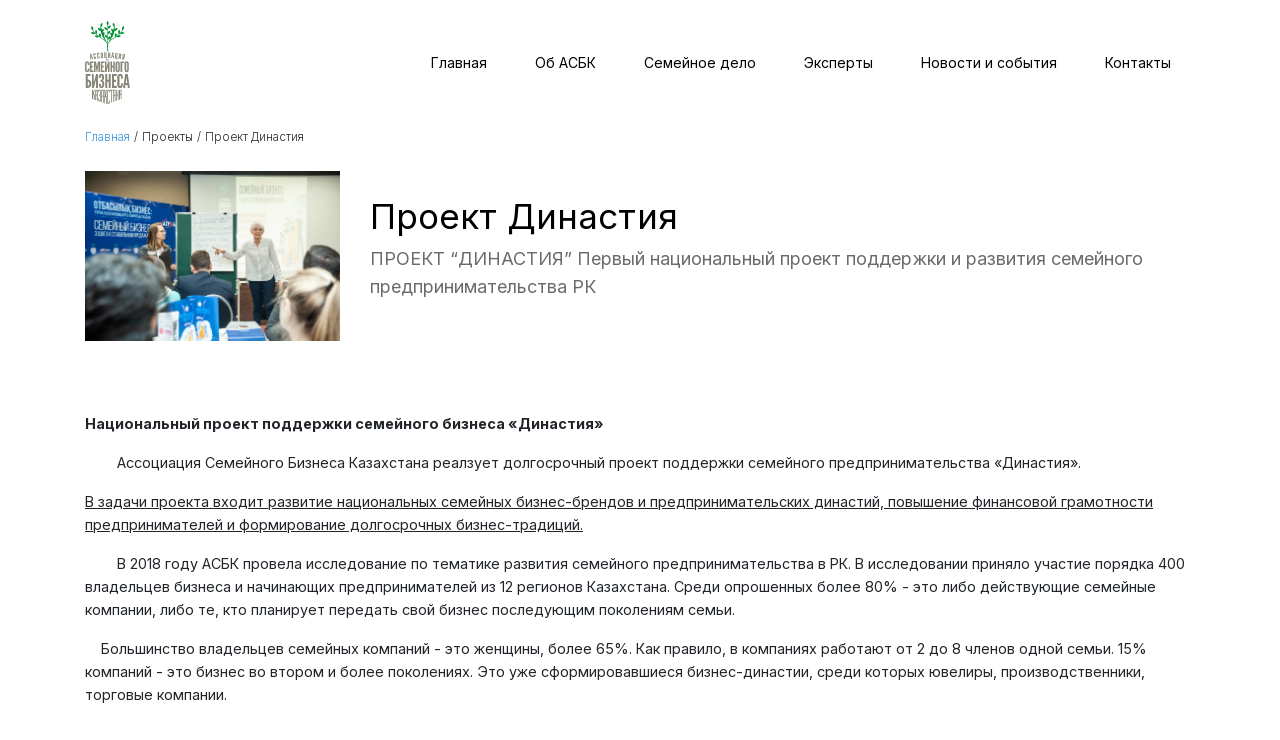

--- FILE ---
content_type: text/html; charset=UTF-8
request_url: http://fba.kz/project?v=5&name=%D0%9A%D0%BE%D0%BD%D0%B4%D0%B8%D1%82%D0%B5%D1%80%D1%81%D0%BA%D0%B8%D0%B9%20%D0%94%D0%BE%D0%BC%20%22V%D0%B0%D0%BD%D0%B8%D0%BB%D1%8C%22
body_size: 6791
content:
<!DOCTYPE html>
<html lang="en">
<head>
    <meta charset="utf-8">
    <meta name="viewport" content="width=device-width, initial-scale=1">

    <title>
                Ассоциация семейного бизнеса Казахстана - Проект Династия
        </title>
    <link rel="icon" type="image/png" href="http://fba.kz/img/fav.png">
    <!-- Fonts -->
    <link rel="preconnect" href="https://fonts.gstatic.com">
    <link href="https://fonts.googleapis.com/css2?family=Inter:wght@100;200;300;400;500;600;700;800;900&display=swap" rel="stylesheet">
    <link href="https://fonts.googleapis.com/css2?family=Rubik:ital,wght@0,300;0,400;0,500;0,600;0,700;0,800;0,900;1,300;1,400;1,500;1,600;1,700;1,800;1,900&display=swap" rel="stylesheet">
    <link rel="stylesheet" href="https://use.fontawesome.com/releases/v5.7.1/css/all.css">
    
    <link href="http://fba.kz/css/app.css" rel="stylesheet">
    <link href="http://fba.kz/css/main.css" rel="stylesheet">
    <link rel="stylesheet" href="http://fba.kz/css/owl.carousel.min.css">
    <link rel="stylesheet" href="http://fba.kz/css/owl.theme.default.min.css">
    <link rel="stylesheet" href="//cdnjs.cloudflare.com/ajax/libs/toastr.js/latest/toastr.min.css">


</head>
<body>
<div class="" id="app">
    <nav class="navbar navbar-expand-md navbar-light shadow-sm fixed-top menuse shadow-none pt-3">
    <div class="container">
        <a class="navbar-brand" href="http://fba.kz">
            <img id="header_logo" src="http://fba.kz/img/svg/logo.svg" alt="">
        </a>
        <button class="navbar-toggler border-0" style="outline: none;" type="button" data-toggle="collapse" data-target="#navbarSupportedContent" aria-controls="navbarSupportedContent" aria-expanded="false" aria-label="Toggle navigation">
            <img class="img-fluid" src="http://fba.kz/img/svg/menu.svg" alt="">
        </button>

        <div class="collapse navbar-collapse" id="navbarSupportedContent">
            <!-- Left Side Of Navbar -->
            <ul class="navbar-nav mr-auto">

            </ul>

            <!-- Right Side Of Navbar -->
            <ul class="navbar-nav ml-auto d-flex align-items-center">
                <!-- Authentication Links -->
                <a href="/" style="text-decoration: none;">
                    <p class="mb-0 menu-point font-size-14 font-weight-normal mx-4 my-lg-0 my-2">
                        Главная
                    </p>
                </a>
                <a href="http://fba.kz/about" style="text-decoration: none;">
                    <p class="mb-0 menu-point font-size-14 font-weight-normal mx-4 my-lg-0 my-2">
                        Об АСБК
                    </p>
                </a>
                <a href="http://fba.kz/projects" style="text-decoration: none;">
                    <p class="mb-0 menu-point font-size-14 font-weight-normal mx-4 my-lg-0 my-2">
                        Семейное дело
                    </p>
                </a>
                <a href="http://fba.kz/experts" style="text-decoration: none;">
                    <p class="mb-0 menu-point font-size-14 font-weight-normal mx-4 my-lg-0 my-2">
                        Эксперты
                    </p>
                </a>
                <a href="http://fba.kz/articles" style="text-decoration: none;">
                    <p class="mb-0 menu-point font-size-14 font-weight-normal mx-4 my-lg-0 my-2">
                        Новости и события
                    </p>
                </a>
                <a href="http://fba.kz/contacts" style="text-decoration: none;">
                    <p class="mb-0 menu-point font-size-14 font-weight-normal mx-4 my-lg-0 my-2">
                        Контакты
                    </p>
                </a>
            </ul>
        </div>
    </div>
</nav>
    <main style="margin-top: 100px; min-height: 90vh">
                <div class="container pt-4">
        <div class="">
            <a href="/">
                <span class="small font-weight-light">Главная</span>
            </a>
            <span class="small font-weight-light">/</span>
                <span class="small font-weight-light">Проекты</span>
            <span class="small font-weight-light">/</span>
            <span class="small font-weight-light">Проект Династия</span>
        </div>
    </div>
    <div class="container mt-4">
        <div class="row justify-content-center">
            <div class="col-lg-3 col-8 mb-lg-0 mb-4">
                <img class="w-100" src="http://fba.kz/storage/projects/March2021/dtDjpekKXacrCPRuQrtj.jpg" alt="">
            </div>
            <div class="col-lg-9 d-flex align-items-center">
                <div>
                    <h1 class="font-weight-normal text-black" style="font-size: 35px;">Проект Династия</h1>
                    <p class="fba-text-1 font-size-18 font-weight-normal">
                        ПРОЕКТ “ДИНАСТИЯ”
Первый национальный проект поддержки и развития семейного предпринимательства РК
                    </p>
                </div>
            </div>
        </div>
    </div>
    <div class="container mt-5">
        <p class="MsoNormal" style="margin-bottom: .0001pt;">&nbsp;</p>
<p class="MsoNormal"><strong>Национальный проект поддержки семейного бизнеса &laquo;Династия&raquo;</strong></p>
<p class="MsoNormal">&nbsp;&nbsp;&nbsp;&nbsp;&nbsp;&nbsp;&nbsp; Ассоциация Семейного Бизнеса Казахстана реалзует долгосрочный проект поддержки семейного предпринимательства &laquo;Династия&raquo;.&nbsp;</p>
<p class="MsoNormal"><span style="text-decoration: underline;">В задачи проекта входит развитие национальных семейных бизнес-брендов и предпринимательских династий, повышение финансовой грамотности предпринимателей и формирование долгосрочных бизнес-традиций.</span></p>
<p class="MsoNormal">&nbsp;&nbsp;&nbsp;&nbsp;&nbsp;&nbsp;&nbsp; В 2018 году АСБК провела исследование по тематике развития семейного предпринимательства в РК. В исследовании приняло участие порядка 400 владельцев бизнеса и начинающих предпринимателей из 12 регионов Казахстана. Среди опрошенных более 80% - это либо действующие семейные компании, либо те, кто планирует передать свой бизнес последующим поколениям семьи.</p>
<p class="MsoNormal">&nbsp;&nbsp;&nbsp; Большинство владельцев семейных компаний - это женщины, более 65%. Как правило, в компаниях работают от 2 до 8 членов одной семьи. 15% компаний - это бизнес во втором и более поколениях. Это уже сформировавшиеся бизнес-династии, среди которых ювелиры, производственники, торговые компании.</p>
<p class="MsoNormal">&nbsp;&nbsp;&nbsp;&nbsp;&nbsp; По данным исследования, есть определенная отраслевая специфика в региональном срезе. Так, в Карагандинской области 35% семейного бизнеса представлено кондитерскими, швейными мастерскими и ателье, производством сувениров и изделий ручной работы. В ЮКО многие семьи создали и развивают бизнес в сфере сельского хозяйства. Также там распространены творческие династии - ювелиры, гончары, мастера по коже и войлоку.</p>
<p class="MsoNormal">&nbsp;&nbsp;&nbsp;&nbsp; 15% опрошенных предпринимателей уже позиционируют себя как семейные компании, упоминая об этом в различных открытых источниках, на визитках, в рекламных материалах.</p>
<p class="MsoNormal">В рамках проекта &laquo;Династия&raquo; в пяти городах Казахстана &ndash; Караганде, Шымкенте, Талдыкоргане,&nbsp; Усть-Каменогорске, Таразе -&nbsp; проходят встречи в формате бизнес-мастерских с начинающими и действующими предпринимателями. Спикерами выступят эксперты и специалисты Ассоциации Семейного Бизнеса Казахстана, предприниматели-практики и представители семейных компаний.</p>
<p class="MsoNormal" style="margin-bottom: .0001pt;">&nbsp;</p>
<p class="MsoNormal">Бизнес-мастерская &ndash; это 100% практическая работа: 50 участников в каждом из пяти городов в течение целого дня будут работать над бизнес-процессами своей компании под руководством экспертов-практиков, которые помогут им структурировать имеющиеся ресурсы, найти партнеров, создать стратегию развития своей семейной компании.</p>
<p>&nbsp;</p>
    </div>
    <div class="container my-4">
        <p class="font-weight-medium font-size-20" style="color: #00A93E;">
            Проекты, которые могут вас заинтересовать
        </p>
        <div class="row">
                            <div class="col-lg-4 px-4 col-12 mb-lg-0 mb-4">
                    <a href="http://fba.kz/project?v=4&amp;name=%D0%AD%D0%BA%D1%81%D0%BF%D0%B5%D1%80%D1%82%D0%BD%D0%B0%D1%8F%20%D0%BF%D0%BE%D0%B4%D0%B4%D0%B5%D1%80%D0%B6%D0%BA%D0%B0%20%D0%B4%D0%BB%D1%8F%20%D1%81%D0%B5%D0%BC%D0%B5%D0%B9%D0%BD%D0%BE%D0%B3%D0%BE%20%D0%B1%D0%B8%D0%B7%D0%BD%D0%B5%D1%81%D0%B0%20%D0%B8%20%D0%BA%D0%BE%D0%BC%D0%BF%D0%B0%D0%BD%D0%B8%D0%B9%20%D0%9C%D0%A1%D0%91" class="text-decoration-none">
                        <div class="fba-expert-card h-100">
                            <div class="d-flex justify-content-center">
                                <img class="w-100"
                                     style="height: 200px; object-fit: cover; border-radius: 15px;"
                                     src="http://fba.kz/storage/projects/March2021/6vhJMx7tL2b3W0Vl9UtN.png" alt="">
                            </div>
                            <div class="p-3">
                                <p class="Rubik font-weight-medium font-size-20 text-black">
                                    Экспертная поддержка для семейного бизнеса и компаний МСБ
                                </p>
                                <p class="fba-text-1 font-size-14 font-weight-normal">
                                                                            Вместе мы создадим отличный бизнес на долгие годы. Мы знаем как решить задачи, с которым...
                                                                    </p>
                                <a href="http://fba.kz/project?v=4&amp;name=%D0%AD%D0%BA%D1%81%D0%BF%D0%B5%D1%80%D1%82%D0%BD%D0%B0%D1%8F%20%D0%BF%D0%BE%D0%B4%D0%B4%D0%B5%D1%80%D0%B6%D0%BA%D0%B0%20%D0%B4%D0%BB%D1%8F%20%D1%81%D0%B5%D0%BC%D0%B5%D0%B9%D0%BD%D0%BE%D0%B3%D0%BE%20%D0%B1%D0%B8%D0%B7%D0%BD%D0%B5%D1%81%D0%B0%20%D0%B8%20%D0%BA%D0%BE%D0%BC%D0%BF%D0%B0%D0%BD%D0%B8%D0%B9%20%D0%9C%D0%A1%D0%91">
                                    <span class="font-size-16 font-weight-normal">Читать дальше>></span>
                                </a>
                            </div>

                        </div>
                    </a>
                </div>
                            <div class="col-lg-4 px-4 col-12 mb-lg-0 mb-4">
                    <a href="http://fba.kz/project?v=6&amp;name=%D0%93%D1%80%D1%83%D0%BF%D0%BF%D0%B0%20%D0%BF%D0%BE%D0%B4%D0%B4%D0%B5%D1%80%D0%B6%D0%BA%D0%B8%20%D0%90%D0%A1%D0%91%D0%9A" class="text-decoration-none">
                        <div class="fba-expert-card h-100">
                            <div class="d-flex justify-content-center">
                                <img class="w-100"
                                     style="height: 200px; object-fit: cover; border-radius: 15px;"
                                     src="http://fba.kz/storage/projects/March2021/eUmL5BlIVCaD5Ktw9nG8.jpg" alt="">
                            </div>
                            <div class="p-3">
                                <p class="Rubik font-weight-medium font-size-20 text-black">
                                    Группа поддержки АСБК
                                </p>
                                <p class="fba-text-1 font-size-14 font-weight-normal">
                                                                            Эта группа для семейного бизнеса и тех, кто хочет создать долгосрочное семейное дело. Де...
                                                                    </p>
                                <a href="http://fba.kz/project?v=6&amp;name=%D0%93%D1%80%D1%83%D0%BF%D0%BF%D0%B0%20%D0%BF%D0%BE%D0%B4%D0%B4%D0%B5%D1%80%D0%B6%D0%BA%D0%B8%20%D0%90%D0%A1%D0%91%D0%9A">
                                    <span class="font-size-16 font-weight-normal">Читать дальше>></span>
                                </a>
                            </div>

                        </div>
                    </a>
                </div>
                            <div class="col-lg-4 px-4 col-12 mb-lg-0 mb-4">
                    <a href="http://fba.kz/project?v=7&amp;name=%D0%A8%D0%BA%D0%BE%D0%BB%D0%B0%20%D0%A2%D1%80%D0%B5%D0%BA%D0%B5%D1%80%D0%BE%D0%B2" class="text-decoration-none">
                        <div class="fba-expert-card h-100">
                            <div class="d-flex justify-content-center">
                                <img class="w-100"
                                     style="height: 200px; object-fit: cover; border-radius: 15px;"
                                     src="http://fba.kz/storage/projects/March2021/CMQRrYH4UFhZ7CEiIaoG.jpeg" alt="">
                            </div>
                            <div class="p-3">
                                <p class="Rubik font-weight-medium font-size-20 text-black">
                                    Школа Трекеров
                                </p>
                                <p class="fba-text-1 font-size-14 font-weight-normal">
                                                                            Курс для предпринимателей и бизнес-экспертов по методике достижения быстрых результатов ...
                                                                    </p>
                                <a href="http://fba.kz/project?v=7&amp;name=%D0%A8%D0%BA%D0%BE%D0%BB%D0%B0%20%D0%A2%D1%80%D0%B5%D0%BA%D0%B5%D1%80%D0%BE%D0%B2">
                                    <span class="font-size-16 font-weight-normal">Читать дальше>></span>
                                </a>
                            </div>

                        </div>
                    </a>
                </div>
                    </div>
    </div>

    </main>
    <div class="container-fluid py-5" style="background-color: #073417;">
    <div class="container">
        <div class="row">
            <div class="col-lg-2 col-12 order-1 mb-lg-0 mb-3">
                <div class=" d-lg-block d-flex align-items-center">
                <img class="img-fluid" src="http://fba.kz/img/svg/logowhite.svg" alt="">
                <a class="d-lg-none d-block ml-lg-0 ml-4" href="https://benevent.kz/">
                    <img class="img-fluid" style="width:140px;" src="http://fba.kz/img/ben.svg" alt="">
                </a>
                <div class="d-lg-none d-block ml-4">
                    <a href="https://apps.apple.com/kz/app/ben/id1121260535?mt=8">
                        <img class="img-fluid mt-3" src="http://fba.kz/img/appstore.png" alt="">
                    </a>
                    <a href="https://play.google.com/store/apps/details?id=acelight.kz.ben">
                        <img class="img-fluid mt-3" src="http://fba.kz/img/gplay.png" alt="">
                    </a>
                </div>
                </div>
                <p class="font-weight-normal font-size-14 text-white line-height-100 mt-3 pr-5 mb-2 d-lg-none d-block">все деловые события в одном месте!</p>
            </div>
            <div class="col-lg-2 col-12 order-lg-2 order-3 mb-lg-0 mb-3">
                <p class="font-size-18 font-weight-medium text-white line-height-110 mb-lg-2 mb-0" style="height: 25px;">
                    Адрес
                </p>

                <p class="font-size-16 font-weight-light text-white">
                    РК, г. Алматы ул. Айтеке Би 198
                </p>
            </div>
            <div class="col-lg-2 col-12 order-lg-3 order-4 mb-lg-0 mb-3">
                <p class="font-size-18 font-weight-medium text-white line-height-110 mb-lg-2 mb-0" style="height: 25px;">
                    Email
                </p>
                <a href="mailto:info@fba.kz" class="text-decoration-none">
                <p class="font-size-16 font-weight-light text-white">
                    info@fba.kz
                </p>
                </a>
            </div>
            <div class="col-lg-2 col-12 order-lg-4 order-5 mb-lg-0 mb-3">
                <p class="font-size-18 font-weight-medium text-white line-height-110 mb-lg-2 mb-0" style="height: 25px;">
                    Телефоны
                </p>
                <a href="tel:+7(701)477-32-56" class="text-decoration-none">
                <p class="font-size-16 font-weight-light text-white mb-1">
                    +7(701)477-32-56
                </p>
                </a>
                <a href="tel:+7(707)240-40-40" class="text-decoration-none">
                <p class="font-size-16 font-weight-light text-white">
                    +7(707)240-40-40
                </p>
                </a>
            </div>
            <div class="col-lg-2 col-10 order-lg-5 order-2 mb-lg-0 mb-3">
                <p class="font-size-18 font-weight-medium text-white line-height-110 mb-lg-2 mb-3" style="height: 50px;">
                    Подписывайтесь в соц сетях
                </p>

                <div class="d-flex py-1">
                                                        </div>
            </div>
            <div class="col-lg-2 col-10 order-lg-6 mb-lg-0 mb-3 pl-lg-4 pl-0 d-lg-block d-none">
                <a href="https://benevent.kz/" class="text-decoration-none">
                    <img class="img-fluid" src="http://fba.kz/img/ben.svg" alt="">
                    <p class="font-weight-normal font-size-14 text-white line-height-100 mt-1 pr-5 mb-2">все деловые события в одном месте!</p>
                </a>
                <a href="https://apps.apple.com/kz/app/ben/id1121260535?mt=8">
                    <img class="img-fluid mt-3" src="http://fba.kz/img/appstore.png" alt="">
                </a>
                <a href="https://play.google.com/store/apps/details?id=acelight.kz.ben">
                    <img class="img-fluid mt-3" src="http://fba.kz/img/gplay.png" alt="">
                </a>
            </div>
            <div class="col-12 order-6 mt-lg-5">
                <div class="row">
                    <div class="col-lg-4 col-12">
                        <p class="font-weight-light font-size-14 line-height-120 text-white">
                            Подпишитесь на рассылку, чтобы быть в курсе всех новых событий!
                        </p>
                    </div>
                    <div class="col-lg-4 col-12">
                        <input type="email" name="sender" id="sender" class="form-control bg-transparent text-white" style="border-radius: 10px;" placeholder="Введите свой e-mail">
                    </div>
                    <div class="col-lg-3 col-12 mt-lg-0 mt-3">
                        <button class="btn px-5 py-1 text-white add_email" style="border: 2px solid #FFFFFF; border-radius: 10px">
                            Подписаться
                        </button>
                    </div>
                </div>
            </div>
            <div class="col-12 text-lg-center text-left order-last mt-4">

                <p class="mb-0 font-size-12 text-white line-height-120">
                    © Copyright 2012 - 2021 | Все права защищены <span class="ml-lg-4 ml-0 mt-lg-0 mt-3 d-lg-inline d-block">Политика конфиденциальности</span> <a class="text-decoration-none d-lg-block d-none" href="https://welumicool.com"><span class="font-size-14 font-weight-normal text-white ml-5">Made in <img
                                src="http://fba.kz/img/wlc.png" alt=""></span></a>
                </p>
                <p class="mt-lg-0 mt-3 mb-lg-0 d-lg-none d-block text-center">
                    <a class="text-decoration-none" href="https://welumicool.com"><span class="font-size-14 font-weight-normal text-white">Made in <img
                                    src="http://fba.kz/img/wlc.png" alt=""></span></a>
                </p>
            </div>
        </div>
    </div>
</div>    
</div>
<script src="http://fba.kz/js/app.js"></script>
<script src="http://fba.kz/js/owl.carousel.js"></script>
<script src="//cdnjs.cloudflare.com/ajax/libs/toastr.js/latest/toastr.min.js"></script>
<!-- Yandex.Metrika counter -->
<script type="text/javascript" >
   (function(m,e,t,r,i,k,a){m[i]=m[i]||function(){(m[i].a=m[i].a||[]).push(arguments)};
   m[i].l=1*new Date();k=e.createElement(t),a=e.getElementsByTagName(t)[0],k.async=1,k.src=r,a.parentNode.insertBefore(k,a)})
   (window, document, "script", "https://mc.yandex.ru/metrika/tag.js", "ym");

   ym(53521498, "init", {
        clickmap:true,
        trackLinks:true,
        accurateTrackBounce:true,
        webvisor:true,
        ecommerce:"dataLayer"
   });
</script>
<noscript><div><img src="https://mc.yandex.ru/watch/53521498" style="position:absolute; left:-9999px;" alt="" /></div></noscript>
<!-- /Yandex.Metrika counter -->
<script>
    var check = 0;
    $(document).ready(function() {
        $(window).scroll(function() {
            var scrollTop = $(window).scrollTop();
            if (scrollTop >= 50) {
                $('.menuse').removeClass('shadow-none');
                $('.menuse').addClass('solid-nav');
                $('.menuse').addClass('py-0');
                $('.menuse').removeClass('pt-3');
                $('#header_logo').addClass('small_logo');
            }
            else if (scrollTop < 50 && $('.navbar-toggler').hasClass('collapsed') == true && check == 1) {
                $('.menuse').addClass('shadow-none');
                $('.menuse').removeClass('solid-nav');
                $('.menuse').removeClass('py-0');
                $('.menuse').addClass('pt-3');
                $('#header_logo').removeClass('small_logo');
            }
            else if (check == 0)
            {
                $('.menuse').addClass('shadow-none');
                $('.menuse').removeClass('solid-nav');
                $('.menuse').removeClass('py-0');
                $('.menuse').addClass('pt-3');
                $('#header_logo').removeClass('small_logo');
            }
        });
    });

    $(document).on('click', '.navbar-toggler', function (e) {
        check = 1;
        // var original = window.location.origin + '/';
        var btn = $(e.currentTarget);
        var scrollTop = $(window).scrollTop();
        if (scrollTop < 50 && btn.hasClass('collapsed') == false) {
            $('.menuse').removeClass('shadow-none');
            $('.menuse').addClass('solid-nav');
            $('.menuse').removeClass('pt-3');
            $('#header_logo').addClass('small_logo');

        } else if (scrollTop < 50 && btn.hasClass('collapsed') == true) {
            $('.menuse').removeClass('solid-nav');
            $('.menuse').addClass('shadow-none');
            $('.menuse').addClass('pt-3');
            $('#header_logo').removeClass('small_logo');
        }
    });
</script>
<script>
    $(".add_email").on( "click", function(e) {
        var btn = $(e.currentTarget);
        btn.addClass('inactive-btn');
        $.ajax({
            url: 'http://fba.kz/add_email',
            method: 'POST',
            data: {
                "_token": "k3X23xPZRFlRfr8GqFTINqMbsAKcXHtkBwVlIEHt",
                'email': $('#sender').val(),
            },
            success: data => {
                btn.removeClass('inactive-btn');
                $('#sender').val('');
                if (data.status == 0){
                    toastr.success('Ваш Email сохранен!', 'Спасибо');
                }
                else
                {
                    toastr.warning('Данный email уже сохранен!', 'Внимание');
                }
            },
            error: () => {
                btn.removeClass('inactive-btn');
                toastr.error('Что-то пошло не так!', 'Ошибка');
            }
        });
    });
</script>

</body>
</html>


--- FILE ---
content_type: text/css
request_url: http://fba.kz/css/main.css
body_size: 1015
content:
html,body {
    height:100%;
    /*-moz-user-select: none;*/
    /*-khtml-user-select: none;*/
    /*user-select: none;*/
    font-family: 'Inter', 'sans-serif';
    background-color: white;
}
.Inter {
    font-family: 'Inter','sans-serif';
}
.Rubik {
    font-family: 'Rubik';
}
.preloader {
    position: fixed;
    top: 0;
    left: 0;
    width: 100%;
    height: 100%;
    z-index: 99999;
    /*background-color:grey;*/
    /*background-image: url('https://to-moore.com/images/beeline.png');*/
    background-repeat: no-repeat;
    /*background-color: white;*/
    background-position: center;
}
.font-weight-medium {
    font-weight: 500;
}
.font-size-6 {
    font-size: 6px!important;
}
.font-size-8 {
    font-size: 8px!important;
}
.font-size-10 {
    font-size: 10px!important;
}
.font-size-12 {
    font-size: 12px!important;
}
.font-size-14 {
    font-size: 14px!important;
}
.font-size-16 {
    font-size: 16px!important;
}
.font-size-18 {
    font-size: 18px!important;
}
.font-size-20 {
    font-size: 20px!important;
}
.font-size-22 {
    font-size: 22px!important;
}
.font-size-24 {
    font-size: 24px!important;
}
.font-size-26 {
    font-size: 26px!important;
}
.font-size-28 {
    font-size: 28px!important;
}
.line-height-100 {
    line-height: 100%;
}
.line-height-110 {
    line-height: 110%;
}
.line-height-120 {
    line-height: 120%;
}
.line-height-130 {
    line-height: 130%;
}
.line-height-140 {
    line-height: 140%;
}
.line-height-150 {
    line-height: 150%;
}
.line-height-160 {
    line-height: 160%;
}
.line-height-170 {
    line-height: 170%;
}
.line-height-180 {
    line-height: 180%;
}
.text-black {
    color: #000000!important;
}
.menu-point
{
    color:#000000;
    transition: 0.4s;
}
.menu-point:hover
{
    color: #009035;
}
.menuse, #logo{
    transition: 0.5s;
}
.solid-nav {
    background-color: white;
}
#header_logo
{
    width:100%;
    transition: all 0.5s;
}
.small_logo
{
    width: 50%!important;
}
.fba-btn {
    background-color: #00A93E;
    border-radius: 10px;
}
.fba-color-1
{
    color: #00A93E;
}
.fba-text-1 {
    color:#6B6B6B;
}
.fba-project-card {
    background: #FFFFFF;
    box-shadow: 0px 4px 24px rgba(0, 0, 0, 0.11);
    border-radius: 10px;
}

.owl-projects .owl-nav.disabled
{
    display: block!important;
}
.owl-projects .owl-nav .owl-prev
{
    position: absolute;
    right:22%;
    top:40%;
    outline: none;
    color: #C4C4C4!important;
    transition: 0.3s;
}
.owl-projects .owl-nav .owl-next
{
    position: absolute;
    right:22%;
    top:50%;
    outline: none;
    color: #C4C4C4!important;
    transition: 0.3s;
}
.owl-projects .owl-nav .owl-prev:hover, .owl-projects .owl-nav .owl-next:hover{
    color: #00A93E!important;
}
@media screen and (max-width: 768px)
{
    .owl-projects .owl-nav .owl-prev
    {
        position: absolute;
        right:0%;
        top:35%;
        outline: none;
        color: #C4C4C4!important;
        transition: 0.3s;
    }
    .owl-projects .owl-nav .owl-next
    {
        position: absolute;
        right:0%;
        top:45%;
        outline: none;
        color: #C4C4C4!important;
        transition: 0.3s;
    }
}


.fba-expert-card {
    background: #FFFFFF;
    box-shadow: 0px 4px 25px rgba(0, 0, 0, 0.14);
    border-radius: 15px;
}
.fba-article-card {
    background: #FFFFFF;
    box-shadow: 0px 4px 26px rgba(0, 0, 0, 0.14);
    border-radius: 3px;
}
.inactive-btn {
    filter: grayscale(70%);
    pointer-events: none;
}


--- FILE ---
content_type: image/svg+xml
request_url: http://fba.kz/img/svg/menu.svg
body_size: 700
content:
<svg width="33" height="24" viewBox="0 0 33 24" fill="none" xmlns="http://www.w3.org/2000/svg">
<path d="M31.625 13.2917H1.375C0.615997 13.2917 0 12.6757 0 11.9167C0 11.1577 0.615997 10.5417 1.375 10.5417H31.625C32.384 10.5417 33 11.1577 33 11.9167C33 12.6757 32.384 13.2917 31.625 13.2917Z" fill="black"/>
<path d="M31.625 2.75H1.375C0.615997 2.75 0 2.134 0 1.375C0 0.615997 0.615997 0 1.375 0H31.625C32.384 0 33 0.615997 33 1.375C33 2.134 32.384 2.75 31.625 2.75Z" fill="black"/>
<path d="M31.625 23.8331H1.375C0.615997 23.8331 0 23.2171 0 22.4581C0 21.6991 0.615997 21.0831 1.375 21.0831H31.625C32.384 21.0831 33 21.6991 33 22.4581C33 23.2171 32.384 23.8331 31.625 23.8331Z" fill="black"/>
</svg>


--- FILE ---
content_type: image/svg+xml
request_url: http://fba.kz/img/svg/logowhite.svg
body_size: 28300
content:
<svg width="49" height="90" viewBox="0 0 49 90" fill="none" xmlns="http://www.w3.org/2000/svg">
<path fill-rule="evenodd" clip-rule="evenodd" d="M9.07741 41.3828L8.15112 41.5552L7.73347 40.0601L7.01297 40.1945L7.13756 41.7439L6.32229 41.8958L5.88379 35.6703L7.2454 35.4167L9.07741 41.3828ZM6.69699 36.387L6.95108 39.3784L7.50511 39.2751L6.69699 36.387ZM11.1 36.932L10.94 35.7833C10.9253 35.677 10.896 35.612 10.8519 35.5883C10.8079 35.5647 10.7304 35.5606 10.6186 35.5763C10.5069 35.5917 10.4319 35.6171 10.3936 35.6523C10.3548 35.6875 10.3432 35.7582 10.3579 35.8645L10.96 40.1873C10.9747 40.2937 11.0052 40.3586 11.0522 40.382C11.0987 40.4051 11.1778 40.409 11.2896 40.3936C11.401 40.3779 11.4748 40.3528 11.5105 40.318C11.5465 40.2833 11.5567 40.2127 11.542 40.1064L11.36 38.7984L12.2852 38.6694L12.4673 39.9774C12.4932 40.1637 12.4979 40.3147 12.4817 40.4308C12.4288 40.7904 12.0645 41.0172 11.3895 41.1113C10.9692 41.1698 10.6664 41.1552 10.4807 41.0671C10.2428 40.9541 10.0967 40.7033 10.0425 40.3152L9.4406 35.9922C9.38641 35.604 9.45864 35.323 9.65664 35.1489C9.81132 35.0138 10.0988 34.9169 10.5187 34.8584C11.194 34.7643 11.6063 34.883 11.7552 35.2146C11.8028 35.322 11.8395 35.4684 11.8654 35.6543L12.0252 36.8031L11.1 36.932ZM15.0079 36.4981L14.8983 35.3435C14.8881 35.2367 14.8616 35.1704 14.8187 35.145C14.7758 35.1193 14.6985 35.1119 14.5862 35.1227C14.4739 35.1332 14.3979 35.1553 14.3579 35.1886C14.3178 35.2221 14.3029 35.2921 14.3132 35.3991L14.7259 39.7442C14.7359 39.8511 14.7637 39.9173 14.8094 39.9428C14.8549 39.968 14.9337 39.9754 15.046 39.9646C15.1583 39.954 15.2329 39.932 15.2702 39.8988C15.3077 39.8657 15.3211 39.7955 15.3108 39.6887L15.186 38.3741L16.1161 38.2857L16.241 39.6003C16.2587 39.7876 16.2568 39.9386 16.2355 40.054C16.1669 40.4107 15.7932 40.6214 15.1146 40.6858C14.6925 40.7262 14.3905 40.6982 14.2089 40.6021C13.9759 40.4789 13.8408 40.222 13.8037 39.8318L13.391 35.4866C13.354 35.0967 13.4383 34.819 13.6438 34.6538C13.804 34.5254 14.0953 34.4412 14.5176 34.4011C15.1963 34.3367 15.6029 34.473 15.7375 34.811C15.7801 34.9202 15.8105 35.0682 15.8281 35.2552L15.9379 36.4098L15.0079 36.4981ZM17.3527 35.145C17.3318 34.7484 17.428 34.4746 17.6404 34.3235C17.806 34.2023 18.1006 34.1302 18.5243 34.108C19.205 34.0723 19.6057 34.2262 19.7256 34.5694C19.7636 34.6803 19.7876 34.8295 19.7975 35.0171L20.0256 39.3759C20.0354 39.5637 20.0274 39.7144 20.001 39.8287C19.9172 40.1824 19.535 40.3771 18.8543 40.4125C18.4307 40.4349 18.1302 40.3943 17.9527 40.2906C17.7257 40.1629 17.6016 39.9006 17.5808 39.5037L17.3527 35.145ZM19.0927 39.4246L18.8646 35.0658C18.8592 34.9585 18.8354 34.8914 18.7934 34.864C18.7515 34.8368 18.6748 34.826 18.562 34.8319C18.4495 34.8382 18.3724 34.8565 18.3313 34.8882C18.2898 34.92 18.272 34.9893 18.2777 35.0964L18.5058 39.4553C18.5112 39.5626 18.5363 39.6299 18.5807 39.6572C18.6252 39.6841 18.7038 39.6949 18.8163 39.689C18.929 39.6826 19.0044 39.6643 19.0431 39.633C19.0819 39.6013 19.0983 39.5318 19.0927 39.4246ZM21.4575 40.2395L21.3927 34.0394L22.3026 34.0299L22.3587 39.4326L22.9305 39.4272L22.8743 34.0242L23.7844 34.0147L23.8406 39.4177L24.0983 39.4149L24.1168 41.1945L23.3032 41.2036L23.2933 40.2211L21.4575 40.2395ZM25.5088 34.0071L26.362 34.0338L26.2583 37.3417L27.0541 34.0556L27.9074 34.0823L27.7132 40.2798L26.8599 40.2531L26.9636 36.9449L26.1678 40.2312L25.3146 40.2045L25.5088 34.0071ZM31.6615 40.4743L30.7206 40.4252L30.6646 38.874L29.9328 38.8356L29.6913 40.3712L28.8629 40.3278L29.8947 34.1727L31.278 34.2451L31.6615 40.4743ZM30.5176 35.0602L30.0637 38.0278L30.6266 38.0573L30.5176 35.0602ZM32.8071 40.5972L33.3936 34.4245L34.2993 34.5106L33.7884 39.8896L34.3576 39.9435L34.8685 34.5645L35.7744 34.6506L35.2635 40.0296L35.5199 40.054L35.3516 41.8259L34.5418 41.7488L34.6347 40.7709L32.8071 40.5972ZM37.495 34.8805L38.3405 34.9983L37.8841 38.2763L39.0264 35.0939L39.8718 35.2115L39.0166 41.3527L38.1713 41.2351L38.6277 37.9569L37.4852 41.1395L36.6398 41.0219L37.495 34.8805ZM42.7697 42.0498L41.8748 41.8832L42.3585 39.2865L41.219 41.7611L40.2679 41.5839L41.4389 39.1236C41.3436 39.0784 41.2609 39.0219 41.1918 38.9546C41.022 38.781 41.0056 38.3275 41.1423 37.594L41.2779 36.8653C41.386 36.2848 41.534 35.9287 41.7222 35.7974C41.9105 35.6659 42.2951 35.6543 42.8756 35.7625L43.9048 35.9541L42.7697 42.0498ZM42.8746 36.5159L42.5422 36.454C42.4896 36.444 42.4512 36.4424 42.4284 36.4486C42.3475 36.472 42.2689 36.6893 42.1923 37.101L42.067 37.7741C41.9863 38.2068 41.9816 38.4516 42.0529 38.5084C42.0764 38.5292 42.1091 38.5433 42.1515 38.5513L42.4838 38.6132L42.8746 36.5159Z" fill="white"/>
<path fill-rule="evenodd" clip-rule="evenodd" d="M4.12441 51.4624V53.0525C4.12441 53.0525 4.18738 53.9026 3.47893 53.9026C2.88067 53.9026 2.88069 53.0525 2.88069 53.0525V46.2357C2.88069 46.2357 2.88067 45.3854 3.47893 45.3854C4.18738 45.3854 4.12441 46.2357 4.12441 46.2357V47.8256H5.71447V46.2357C5.71447 46.2357 5.73014 43.7325 3.44731 43.7325C1.16457 43.7325 1.18042 46.2357 1.18042 46.2357V53.0525C1.18042 53.0525 1.16457 55.5556 3.44731 55.5556C5.73014 55.5556 5.71447 53.0525 5.71447 53.0525V51.4624H4.12441ZM6.44367 55.4297H10.3321V53.6823H8.14392V50.5019H9.7182V48.6443H8.14392V45.6058H10.3321V43.8583H6.44367V55.4297ZM14.525 55.4297L15.6113 48.1563L15.6742 47.6682H15.7688V48.1563V55.4297H17.3431V43.8583H15.2648L14.2573 49.148L14.1785 49.7622H14.1471L14.0683 49.148L13.0609 43.8583H10.9828V55.4297H12.5572V48.1563V47.6682H12.6514L12.7146 48.1563L13.8009 55.4297H14.525ZM18.3085 55.4297H22.1969V53.6823H20.0086V50.5019H21.583V48.6443H20.0086V45.6058H22.1969V43.8583H18.3085V55.4297ZM24.3587 55.4297H22.8476V43.8583H24.4059V49.8881V50.4234H24.5005L24.6422 49.8881L26.2952 43.8583H27.8066V55.4297H26.248V49.4V48.8647H26.1536L26.0119 49.4L24.3587 55.4297ZM26.2323 41.3865C26.2323 41.3865 25.9174 41.7487 25.3192 41.7487C24.7524 41.7487 24.4375 41.3865 24.4375 41.3865L23.5873 42.1109C23.5873 42.1109 24.2172 42.8507 25.3192 42.8507C26.3897 42.8507 27.0509 42.1109 27.0509 42.1109L26.2323 41.3865ZM31.7948 55.4297H33.4952V43.8583H31.7948V48.6443H30.4724V43.8583H28.7722C28.7722 43.937 28.7722 55.4297 28.7722 55.4297H30.4724V50.3917H31.7948V55.4297ZM38.8843 53.0525V46.2357C38.8843 46.2357 38.9 43.7325 36.6172 43.7325C34.3344 43.7325 34.3503 46.2357 34.3503 46.2357V53.0525C34.3503 53.0525 34.3344 55.5556 36.6172 55.5556C38.9 55.5556 38.8843 53.0525 38.8843 53.0525ZM37.1841 46.2357V53.0525C37.1841 53.0525 37.2155 53.9026 36.6172 53.9026C36.019 53.9026 36.0505 53.0525 36.0505 53.0525V46.2357C36.0505 46.2357 36.019 45.3854 36.6172 45.3854C37.2155 45.3854 37.1841 46.2357 37.1841 46.2357ZM43.7856 43.8583C39.9128 43.8583 39.7397 43.8583 39.7397 43.8583V55.4297H41.4399V45.6058H43.7856V43.8583ZM48.6081 53.0525V46.2357C48.6081 46.2357 48.6237 43.7325 46.3409 43.7325C44.0582 43.7325 44.074 46.2357 44.074 46.2357V53.0525C44.074 53.0525 44.0582 55.5556 46.3409 55.5556C48.6237 55.5556 48.6081 53.0525 48.6081 53.0525ZM46.9078 46.2357V53.0525C46.9078 53.0525 46.9392 53.9026 46.3409 53.9026C45.7427 53.9026 45.7743 53.0525 45.7743 53.0525V46.2357C45.7743 46.2357 45.7427 45.3854 46.3409 45.3854C46.9392 45.3854 46.9078 46.2357 46.9078 46.2357Z" fill="white"/>
<path fill-rule="evenodd" clip-rule="evenodd" d="M6.23749 57.4415H0.957031V72.5425H3.17616C5.1073 72.5425 7.07977 71.4948 7.07977 68.0224C7.07977 64.5503 5.1073 63.482 3.17616 63.482V59.722H6.23749V57.4415ZM3.17616 65.7419C4.5732 65.7419 4.84044 66.2556 4.84044 67.9402C4.84044 69.625 4.5732 70.2826 3.17616 70.2826V65.7419ZM11.9461 64.6736L12.1311 63.9749H12.2544V64.6736V72.5425H14.2885V57.4415H12.316L10.1589 65.3104L9.97391 66.0091H9.85058V65.3104V57.4415H7.81649V72.5425H9.78895L11.9461 64.6736ZM17.2235 65.7213C19.1549 65.8241 18.9083 66.9335 18.9083 68.8444C18.9083 69.7072 18.9083 70.755 18.2096 70.755C17.655 70.755 17.47 70.2209 17.4496 68.1868H15.2718C15.2718 69.8921 15.436 72.7068 18.2096 72.7068C20.9833 72.7068 21.086 69.0704 21.086 68.68C21.086 66.9335 20.8808 65.372 19.8122 64.5297L19.8327 64.5093C20.5109 63.8311 20.9014 62.7628 20.9014 60.5234C20.9014 60.133 20.7986 57.2771 18.0249 57.2771C15.2513 57.2771 15.1896 60.0919 15.1896 61.7972H17.3674C17.3878 59.7631 17.47 59.2291 18.0249 59.2291C18.7234 59.2291 18.7234 60.3179 18.7234 61.1807C18.7234 63.0916 18.8877 63.7695 17.0385 63.8722V65.7213H17.2235ZM26.0143 72.5425H28.2331V57.4415H26.0143V63.6873H24.2884V57.4415H22.0693C22.0693 57.5442 22.0693 72.5425 22.0693 72.5425H24.2884V65.968H26.0143V72.5425ZM29.5038 72.5425H34.5788V70.262H31.7229V66.1118H33.7773V63.6873H31.7229V59.722H34.5788V57.4415H29.5038V72.5425ZM39.1369 67.365V69.44C39.1369 69.44 39.2191 70.5494 38.2944 70.5494C37.5138 70.5494 37.5138 69.44 37.5138 69.44V60.5439C37.5138 60.5439 37.5138 59.4345 38.2944 59.4345C39.2191 59.4345 39.1369 60.5439 39.1369 60.5439V62.6189H41.2119V60.5439C41.2119 60.5439 41.2324 57.2771 38.2533 57.2771C35.2743 57.2771 35.2949 60.5439 35.2949 60.5439V69.44C35.2949 69.44 35.2743 72.7068 38.2533 72.7068C41.2324 72.7068 41.2119 69.44 41.2119 69.44V67.365H39.1369ZM43.7155 72.5425L44.1266 69.4606H46.2631L46.6742 72.5425H48.8316L46.5508 57.4415H43.8389L41.5584 72.5425H43.7155ZM45.9552 67.1185H44.4348L45.0715 62.3518L45.1332 61.5506H45.2565L45.3182 62.3518L45.9552 67.1185Z" fill="white"/>
<path fill-rule="evenodd" clip-rule="evenodd" d="M9.82941 74.4497C9.82941 75.2287 9.82941 76.0062 9.82941 76.7838C9.82941 77.5613 9.82941 78.3389 9.82941 79.1164C9.98608 78.3577 10.1467 77.5945 10.3025 76.8201C10.46 76.0394 10.6226 75.2493 10.7823 74.4497C11.0927 74.4497 11.403 74.4497 11.7133 74.4497C11.5532 75.273 11.3974 76.0885 11.2399 76.894C11.0839 77.6906 10.9265 78.4805 10.7696 79.2629C11.0382 79.3037 11.2635 79.4254 11.4446 79.6328C11.6249 79.8393 11.7133 80.1064 11.7133 80.4275C11.7133 81.271 11.7133 82.113 11.7133 82.9551C11.7133 83.7955 11.7133 84.6394 11.7133 85.4798C11.403 85.3727 11.0927 85.2656 10.7823 85.1588C10.7823 84.3419 10.7823 83.5249 10.7823 82.7064C10.7823 81.8896 10.7823 81.0712 10.7823 80.2544C10.4626 80.1929 10.1458 80.1347 9.82941 80.0748C9.82941 80.8683 9.82941 81.66 9.82941 82.4516C9.82941 83.2449 9.82941 84.0365 9.82941 84.8282C9.51913 84.721 9.20878 84.6142 8.90186 84.5086C8.90186 82.8341 8.90186 81.1562 8.90186 79.4814C8.90186 77.8054 8.90186 76.1275 8.90186 74.4497C9.20878 74.4497 9.51913 74.4497 9.82941 74.4497ZM13.095 79.6232C13.4117 79.6721 13.7281 79.7224 14.0482 79.7712C14.0482 79.0723 14.0482 78.3721 14.0482 77.6731C14.0482 76.9726 14.0482 76.2739 14.0482 75.5735C13.7281 75.5642 13.4117 75.5532 13.095 75.5421C13.095 76.2236 13.095 76.9036 13.095 77.5835C13.095 78.2634 13.095 78.9433 13.095 79.6232ZM14.0482 74.4497C14.2719 74.4497 14.4839 74.575 14.6813 74.8275C14.8804 75.0819 14.9788 75.3423 14.9788 75.6051C14.9788 77.4401 14.9788 79.2739 14.9788 81.1075C14.9788 82.9425 14.9788 84.7763 14.9788 86.6098C14.6686 86.5012 14.3582 86.3943 14.0482 86.2871C14.0482 85.3853 14.0482 84.4803 14.0482 83.577C14.0482 82.6736 14.0482 81.7699 14.0482 80.865C13.7281 80.8051 13.4117 80.7455 13.095 80.6872C13.095 81.567 13.095 82.4452 13.095 83.3234C13.095 84.2017 13.095 85.0814 13.095 85.9581C12.7846 85.8513 12.4743 85.7426 12.1641 85.6355C12.1641 83.95 12.1641 82.261 12.1641 80.5754C12.1641 78.8881 12.1641 77.1994 12.1641 75.5121C12.1641 75.2699 12.2681 75.0366 12.4679 74.8038C12.6681 74.5709 12.8774 74.4497 13.095 74.4497C13.4117 74.4497 13.7281 74.4497 14.0482 74.4497ZM15.4299 75.6192C15.4299 75.2916 15.5221 75.0158 15.705 74.7913C15.8899 74.5643 16.1077 74.4497 16.3606 74.4497C16.6773 74.4497 16.994 74.4497 17.3138 74.4497C17.5567 74.4497 17.7746 74.5881 17.9662 74.8637C18.1586 75.1404 18.2573 75.4255 18.2573 75.7119C18.2573 76.3574 18.2573 77.0027 18.2573 77.6464C18.2573 78.2901 18.2573 78.9354 18.2573 79.5791C18.2573 80.1648 18.0846 80.503 17.7422 80.5911C17.9246 80.7185 18.0554 80.8511 18.1357 80.9862C18.2154 81.1202 18.2573 81.3451 18.2573 81.6535C18.2573 82.4657 18.2573 83.2777 18.2573 84.0869C18.2573 84.8957 18.2573 85.7079 18.2573 86.5168C18.2573 86.871 18.1645 87.131 17.9791 87.3023C17.7967 87.4708 17.5722 87.5058 17.3138 87.4172C16.9932 87.3075 16.6775 87.1944 16.3606 87.085C16.1018 86.9961 15.8827 86.8102 15.7017 86.5263C15.5214 86.2435 15.4299 85.9471 15.4299 85.6294C15.4299 85.0296 15.4299 84.43 15.4299 83.8302C15.7402 83.9122 16.0502 83.9939 16.3606 84.0743C16.3606 84.6898 16.3606 85.305 16.3606 85.9203C16.6803 86.0196 17.0035 86.122 17.3266 86.2243C17.3266 85.3632 17.3266 84.5006 17.3266 83.6414C17.3266 82.782 17.3266 81.9197 17.3266 81.0571C16.9906 80.9988 16.6549 80.9404 16.3222 80.8809C16.3222 80.492 16.3222 80.1033 16.3222 79.7144C16.6549 79.7632 16.9906 79.8121 17.3266 79.8593C17.3266 79.1637 17.3266 78.4663 17.3266 77.7708C17.3266 77.0751 17.3266 76.3777 17.3266 75.6821C17.0035 75.6711 16.6803 75.66 16.3606 75.649C16.3606 76.1339 16.3606 76.6171 16.3606 77.1018C16.0502 77.0797 15.7402 77.0561 15.4299 77.034C15.4299 76.5619 15.4299 76.0913 15.4299 75.6192ZM19.6358 80.64C19.9525 80.6887 20.2723 80.7391 20.5922 80.7894C20.5922 79.9554 20.5922 79.1226 20.5922 78.2885C20.5922 77.4558 20.5922 76.6217 20.5922 75.7892C20.2723 75.7782 19.9525 75.7671 19.6358 75.7577C19.6358 76.5714 19.6358 77.3852 19.6358 78.1989C19.6358 79.0124 19.6358 79.8261 19.6358 80.64ZM20.5922 74.4497C20.8161 74.4497 21.024 74.601 21.2223 74.8985C21.4236 75.2005 21.5197 75.5075 21.5197 75.819C21.5197 77.9958 21.5197 80.1709 21.5197 82.346C21.5197 84.5212 21.5197 86.6979 21.5197 88.8715C21.2094 88.7629 20.8991 88.656 20.5922 88.5504C20.5922 87.4754 20.5922 86.3973 20.5922 85.3223C20.5922 84.2458 20.5922 83.1693 20.5922 82.091C20.2723 82.0314 19.9525 81.9715 19.6358 81.9132C19.6358 82.9646 19.6358 84.0159 19.6358 85.0673C19.6358 86.1187 19.6358 87.17 19.6358 88.2198C19.3256 88.113 19.0153 88.0043 18.7083 87.8988C18.7083 85.8716 18.7083 83.8413 18.7083 81.8141C18.7083 79.7854 18.7083 77.7566 18.7083 75.7263C18.7083 75.4365 18.8082 75.1537 19.0088 74.8748C19.2112 74.5935 19.4183 74.4497 19.6358 74.4497C19.9525 74.4497 20.2723 74.4497 20.5922 74.4497ZM23.3843 79.9615C23.4612 79.052 23.5415 78.1376 23.6181 77.2231C23.6948 76.3038 23.7779 75.3783 23.8577 74.4497C24.165 74.4497 24.4753 74.4497 24.7853 74.4497C24.6895 75.6146 24.5937 76.7712 24.5006 77.9251C24.4082 79.0723 24.3121 80.2135 24.2192 81.353C24.4878 81.3938 24.6514 81.5449 24.7054 81.8046C24.7601 82.0674 24.7853 82.4231 24.7853 82.8765C24.7853 84.0648 24.7853 85.253 24.7853 86.4397C24.7853 87.6265 24.7853 88.8147 24.7853 89.9999C24.4753 89.8913 24.165 89.786 23.8577 89.6789C23.8577 88.5173 23.8577 87.3542 23.8577 86.1926C23.8577 85.0295 23.8577 83.8665 23.8577 82.7033C23.5379 82.6435 23.2181 82.5836 22.9014 82.5238C22.9014 83.662 22.9014 84.8015 22.9014 85.9378C22.9014 87.0742 22.9014 88.2121 22.9014 89.3483C22.5911 89.2415 22.281 89.1343 21.9738 89.0274C21.9738 87.9163 21.9738 86.8017 21.9738 85.6907C21.9738 84.578 21.9738 83.4637 21.9738 82.3507C21.9738 81.9243 21.999 81.5999 22.0538 81.3703C22.108 81.1436 22.2713 81.0491 22.5369 81.0918C22.4408 79.9726 22.345 78.8583 22.2523 77.7502C22.1596 76.6454 22.0665 75.5467 21.9738 74.4497C22.281 74.4497 22.5911 74.4497 22.9014 74.4497C22.9815 75.361 23.0617 76.277 23.1414 77.1915C23.2215 78.1106 23.3014 79.036 23.3843 79.9615ZM27.1331 77.6148C27.1331 77.0374 27.1331 76.4597 27.1331 75.8819C26.8133 75.893 26.4966 75.904 26.1798 75.9151C26.1798 78.0053 26.1798 80.0969 26.1798 82.1871C26.1798 84.2756 26.1798 86.3658 26.1798 88.4559C26.4966 88.3506 26.8133 88.245 27.1331 88.1397C27.1331 87.4488 27.1331 86.7577 27.1331 86.0683C27.4433 85.9802 27.7536 85.8937 28.064 85.8055C28.064 86.4809 28.064 87.1559 28.064 87.8312C28.064 88.1492 27.9635 88.49 27.7662 88.8559C27.5671 89.2252 27.3571 89.4492 27.1331 89.5309C26.8133 89.6475 26.4963 89.7631 26.1798 89.8787C25.9623 89.9583 25.7511 89.8805 25.553 89.6411C25.3514 89.3973 25.2492 89.0508 25.2492 88.711C25.2492 86.5846 25.2492 84.4552 25.2492 82.3273C25.2492 80.2009 25.2492 78.0697 25.2492 75.9418C25.2492 75.602 25.3524 75.2701 25.553 74.9408C25.7521 74.6138 25.9625 74.4497 26.1798 74.4497C26.4966 74.4497 26.8133 74.4497 27.1331 74.4497C27.3571 74.4497 27.5674 74.6077 27.7662 74.9157C27.964 75.2213 28.064 75.5311 28.064 75.8491C28.064 76.4139 28.064 76.979 28.064 77.5426C27.7536 77.5678 27.4433 77.5911 27.1331 77.6148ZM31.1887 74.4497C31.1887 74.881 31.1887 75.3107 31.1887 75.742C30.8754 75.7514 30.5617 75.7623 30.2484 75.7733C30.2484 77.8779 30.2484 79.9821 30.2484 82.0849C30.2484 84.1876 30.2484 86.2918 30.2484 88.393C29.9285 88.5112 29.6118 88.626 29.2951 88.7408C29.2951 86.5862 29.2951 84.43 29.2951 82.2752C29.2951 80.1205 29.2951 77.9629 29.2951 75.8065C28.9851 75.8175 28.6747 75.8286 28.3645 75.8396C28.3645 75.3767 28.3645 74.9141 28.3645 74.4497C29.3049 74.4497 30.2452 74.4497 31.1887 74.4497ZM32.433 80.3597C32.7497 80.3078 33.0695 80.2559 33.3894 80.2025C33.3894 79.4471 33.3894 78.6898 33.3894 77.9343C33.3894 77.1774 33.3894 76.4219 33.3894 75.6649C33.0695 75.6757 32.7497 75.6867 32.433 75.6978C32.433 76.4754 32.433 77.2529 32.433 78.0288C32.433 78.8064 32.433 79.5839 32.433 80.3597ZM33.3894 74.4497C33.6133 74.4497 33.8206 74.5837 34.0194 74.8432C34.2172 75.1016 34.3168 75.3641 34.3168 75.6334C34.3168 77.5126 34.3168 79.3933 34.3168 81.2726C34.3168 83.1503 34.3168 85.0311 34.3168 86.9088C34.0066 87.0221 33.6963 87.1338 33.3894 87.2473C33.3894 86.2715 33.3894 85.2939 33.3894 84.3183C33.3894 83.3409 33.3894 82.3632 33.3894 81.3858C33.0695 81.4491 32.7497 81.512 32.433 81.575C32.433 82.579 32.433 83.5831 32.433 84.5873C32.433 85.5898 32.433 86.5942 32.433 87.5967C32.1227 87.7084 31.8124 87.8233 31.5054 87.935C31.5054 85.9017 31.5054 83.868 31.5054 81.8331C31.5054 79.7995 31.5054 77.7661 31.5054 75.731C31.5054 75.4396 31.6033 75.1509 31.806 74.8684C32.0064 74.5892 32.2154 74.4497 32.433 74.4497C32.7497 74.4497 33.0695 74.4497 33.3894 74.4497ZM35.7114 74.4497C35.7114 75.3469 35.7114 76.2424 35.7114 77.1365C35.7114 78.0319 35.7114 78.9258 35.7114 79.8215C36.0281 79.7697 36.3446 79.7175 36.6646 79.6641C36.6646 78.7954 36.6646 77.9266 36.6646 77.0577C36.6646 76.1889 36.6646 75.3202 36.6646 74.4497C36.9747 74.4497 37.285 74.4497 37.5953 74.4497C37.5953 76.3274 37.5953 78.2066 37.5953 80.0828C37.5953 81.959 37.5953 83.8349 37.5953 85.711C37.285 85.8243 36.9747 85.9378 36.6646 86.0495C36.6646 85.1649 36.6646 84.2787 36.6646 83.3944C36.6646 82.5081 36.6646 81.6222 36.6646 80.736C36.3446 80.8005 36.0281 80.8634 35.7114 80.9263C35.7114 81.8393 35.7114 82.7522 35.7114 83.6635C35.7114 84.5747 35.7114 85.4875 35.7114 86.3989C35.4011 86.5121 35.0908 86.6255 34.7805 86.7388C34.7805 84.6928 34.7805 82.6435 34.7805 80.596C34.7805 78.5483 34.7805 76.4989 34.7805 74.4497C35.0908 74.4497 35.4011 74.4497 35.7114 74.4497ZM39.0027 79.2816C39.3194 79.2297 39.6358 79.1779 39.9557 79.1244C39.9557 78.5105 39.9557 77.8951 39.9557 77.2811C39.9557 76.6659 39.9557 76.052 39.9557 75.4381C39.6358 75.4491 39.3194 75.4602 39.0027 75.4713C39.0027 76.1055 39.0027 76.7414 39.0027 77.3757C39.0027 78.0114 39.0027 78.6474 39.0027 79.2816ZM39.9557 74.4497C40.1796 74.4497 40.3877 74.5584 40.5891 74.7692C40.7874 74.977 40.8865 75.1879 40.8865 75.4052C40.8865 76.9223 40.8865 78.4411 40.8865 79.9584C40.8865 81.4743 40.8865 82.9928 40.8865 84.5086C40.5762 84.6219 40.2659 84.7351 39.9557 84.8487C39.9557 84.0552 39.9557 83.2621 39.9557 82.4673C39.9557 81.6741 39.9557 80.8809 39.9557 80.0859C39.6358 80.1488 39.3194 80.2117 39.0027 80.275C39.0027 81.0964 39.0027 81.9179 39.0027 82.738C39.0027 83.5579 39.0027 84.3778 39.0027 85.198C38.6924 85.3097 38.3821 85.4231 38.0717 85.5364C38.0717 83.865 38.0717 82.192 38.0717 80.5202C38.0717 78.8488 38.0717 77.1758 38.0717 75.5029C38.0717 75.2635 38.1707 75.0253 38.3726 74.7944C38.5737 74.5642 38.7851 74.4497 39.0027 74.4497C39.3194 74.4497 39.6358 74.4497 39.9557 74.4497Z" fill="white"/>
<path fill-rule="evenodd" clip-rule="evenodd" d="M25.6884 32.6128C25.7456 32.7607 25.672 32.927 25.5241 32.9842C25.3762 33.0414 25.2099 32.9678 25.1527 32.8199C24.697 31.6479 24.4894 29.2231 24.6765 27.0093C24.8314 25.1777 25.2607 23.4684 26.0488 22.6743C28.6412 20.0627 28.8449 19.9392 31.4931 18.3341C31.6737 18.2246 31.872 18.1045 32.3956 17.7852C34.0969 16.748 34.6511 16.2896 36.1336 15.0635L36.1462 15.0531C36.7434 14.5593 38.4009 12.9733 39.5882 11.5814C40.3078 10.7376 40.8471 9.99033 40.8316 9.67407C40.8307 9.64861 40.8319 9.60703 40.8334 9.56716V9.56625C40.8337 9.55809 40.834 9.54875 40.834 9.51268C40.834 9.35365 40.963 9.22461 41.122 9.22461C41.2812 9.22461 41.4101 9.35365 41.4101 9.51268C41.4101 9.51812 41.4083 9.54577 41.4074 9.58655C41.4065 9.61319 41.4056 9.64054 41.4056 9.64725C41.4292 10.1321 40.8289 11.0125 40.0248 11.9553C38.8146 13.3741 37.123 14.9923 36.5131 15.4967L36.5005 15.5072C34.9975 16.7502 34.4357 17.215 32.695 18.2761C32.5564 18.3606 32.1558 18.6034 31.7902 18.825C29.2012 20.3942 29.002 20.515 26.4563 23.0796C25.7747 23.7662 25.3953 25.3432 25.2505 27.0567C25.0696 29.1954 25.2608 31.5136 25.6884 32.6131V32.6128Z" fill="white"/>
<path fill-rule="evenodd" clip-rule="evenodd" d="M26.2526 22.8771C26.2115 22.7025 29.5728 17.53 30.0681 16.5766C31.1945 14.4084 33.2833 8.53904 32.1498 6.14819" fill="white"/>
<path fill-rule="evenodd" clip-rule="evenodd" d="M26.5328 22.8117C26.5688 22.9664 26.4726 23.1211 26.3178 23.1572C26.1632 23.1932 26.0085 23.097 25.9724 22.9422C25.9229 22.7316 26.9578 21.0784 27.9807 19.4442C28.7878 18.1547 29.5873 16.8776 29.8127 16.4438C30.4684 15.1816 31.4549 12.6468 31.9246 10.2936C32.2445 8.69138 32.3245 7.1876 31.8899 6.27073C31.8221 6.12719 31.8835 5.95592 32.0272 5.88813C32.1707 5.82044 32.342 5.88181 32.4098 6.02544C32.9048 7.06971 32.8306 8.69728 32.4895 10.4061C32.0088 12.8148 30.9967 15.4137 30.3236 16.7093C30.1021 17.1356 29.2884 18.4356 28.4668 19.7481C27.5076 21.2804 26.5283 22.7927 26.5328 22.8117Z" fill="white"/>
<path fill-rule="evenodd" clip-rule="evenodd" d="M24.6375 32.8199C24.5803 32.9678 24.4141 33.0414 24.2662 32.9842C24.1183 32.927 24.0447 32.7607 24.1019 32.6129C24.5295 31.5133 24.7206 29.1951 24.5398 27.0565C24.3949 25.3429 24.0155 23.7659 23.3341 23.0794C20.7883 20.5147 20.5891 20.3939 18.0001 18.8247C17.6344 18.6032 17.2338 18.3603 17.0953 18.2758C15.3547 17.2147 14.7927 16.7499 13.2898 15.5069L13.2772 15.4964C12.6672 14.992 10.9757 13.3738 9.76549 11.955C8.96135 11.0122 8.36102 10.1319 8.38476 9.64698C8.38503 9.64063 8.38411 9.61292 8.38293 9.58628H8.38285C8.38104 9.5455 8.38013 9.51785 8.38013 9.51241C8.38013 9.35338 8.50908 9.22437 8.6682 9.22437C8.82723 9.22437 8.95627 9.35338 8.95627 9.51241C8.95627 9.54848 8.95654 9.55773 8.95681 9.56598V9.56689C8.95863 9.60676 8.95953 9.64834 8.95863 9.6738C8.94313 9.99006 9.4824 10.7374 10.2021 11.5811C11.3894 12.973 13.0468 14.559 13.644 15.0528L13.6567 15.0633C15.1391 16.2893 15.6933 16.7478 17.3947 17.785C17.9182 18.1042 18.1165 18.2244 18.2971 18.3338C20.9453 19.9389 21.1491 20.0625 23.7414 22.674C24.5297 23.4681 24.9588 25.1774 25.1137 27.009C25.3009 29.2229 25.0932 31.6476 24.6375 32.8197V32.8199Z" fill="white"/>
<path fill-rule="evenodd" clip-rule="evenodd" d="M23.5379 22.8771C23.5789 22.7025 20.2176 17.53 19.7223 16.5766C18.596 14.4084 16.5071 8.53904 17.6407 6.14819" fill="white"/>
<path fill-rule="evenodd" clip-rule="evenodd" d="M23.8179 22.9422C23.7819 23.097 23.6272 23.1932 23.4724 23.1571C23.3178 23.1211 23.2215 22.9664 23.2575 22.8117C23.262 22.7927 22.2827 21.2806 21.3236 19.7483C20.502 18.4357 19.6882 17.1356 19.4667 16.7093C18.7937 15.4136 17.7816 12.8148 17.3008 10.4061C16.9597 8.69726 16.8855 7.0697 17.3806 6.02542C17.4483 5.88188 17.6196 5.82043 17.7632 5.88812C17.9067 5.9559 17.9682 6.12718 17.9005 6.27072C17.4658 7.18758 17.5459 8.69137 17.8657 10.2936C18.3353 12.6468 19.322 15.1816 19.9776 16.4438C20.2031 16.8776 21.0026 18.1549 21.8098 19.4445C22.8326 21.0786 23.8674 22.7315 23.8179 22.9422Z" fill="white"/>
<path fill-rule="evenodd" clip-rule="evenodd" d="M25.1897 29.1985C25.1897 29.3576 25.0606 29.4866 24.9016 29.4866C24.7425 29.4866 24.6135 29.3576 24.6135 29.1985V4.44628C24.6135 4.28715 24.7425 4.1582 24.9016 4.1582C25.0606 4.1582 25.1897 4.28715 25.1897 4.44628V29.1985Z" fill="white"/>
<path fill-rule="evenodd" clip-rule="evenodd" d="M42.1806 5.39502C43.3017 7.15 42.7589 9.16997 41.0393 10.0089C39.987 8.37897 40.4121 6.39108 42.1806 5.39502Z" fill="white"/>
<path fill-rule="evenodd" clip-rule="evenodd" d="M30.8486 1.93188C32.7193 2.84694 33.3071 4.85428 32.2754 6.46554C30.5284 5.62153 29.8569 3.70291 30.8486 1.93188Z" fill="white"/>
<path fill-rule="evenodd" clip-rule="evenodd" d="M7.64065 5.46606C6.51953 7.22096 7.06234 9.24102 8.78198 10.0799C9.83432 8.45002 9.40914 6.46213 7.64065 5.46606Z" fill="white"/>
<path fill-rule="evenodd" clip-rule="evenodd" d="M18.9727 2.00293C17.102 2.91798 16.5142 4.92535 17.5459 6.53662C19.2928 5.69261 19.9643 3.77386 18.9727 2.00293Z" fill="white"/>
<path fill-rule="evenodd" clip-rule="evenodd" d="M24.9015 4.75287C26.4112 3.3184 26.3693 1.22723 24.9015 0C23.4885 1.32945 23.4239 3.36126 24.9015 4.75287Z" fill="white"/>
<path fill-rule="evenodd" clip-rule="evenodd" d="M29.0145 8.41089C31.0503 8.84975 32.1031 10.6571 31.4887 12.469C29.5902 12.0694 28.4774 10.3683 29.0145 8.41089Z" fill="white"/>
<path fill-rule="evenodd" clip-rule="evenodd" d="M35.5733 7.38574C33.4915 7.4422 32.1239 9.02473 32.3941 10.9188C34.3337 10.8757 35.7408 9.4085 35.5733 7.38574Z" fill="white"/>
<path fill-rule="evenodd" clip-rule="evenodd" d="M37.6672 9.53735C39.0073 11.1314 38.7321 13.2049 37.1364 14.2605C35.8808 12.7815 36.0435 10.7552 37.6672 9.53735Z" fill="white"/>
<path fill-rule="evenodd" clip-rule="evenodd" d="M43.0401 12.7454C41.3601 11.5147 39.3097 11.9274 38.3628 13.59C39.9222 14.7442 41.9331 14.4468 43.0401 12.7454Z" fill="white"/>
<path fill-rule="evenodd" clip-rule="evenodd" d="M20.726 8.41089C18.6902 8.84975 17.6374 10.6571 18.2517 12.469C20.1503 12.0694 21.263 10.3683 20.726 8.41089Z" fill="white"/>
<path fill-rule="evenodd" clip-rule="evenodd" d="M14.338 7.38574C16.4197 7.4422 17.7874 9.02473 17.5172 10.9188C15.5776 10.8757 14.1705 9.4085 14.338 7.38574Z" fill="white"/>
<path fill-rule="evenodd" clip-rule="evenodd" d="M12.2441 9.53735C10.9041 11.1314 11.1792 13.2049 12.7749 14.2605C14.0305 12.7815 13.8678 10.7552 12.2441 9.53735Z" fill="white"/>
<path fill-rule="evenodd" clip-rule="evenodd" d="M6.74927 12.7454C8.42913 11.5147 10.4796 11.9274 11.4265 13.59C9.86714 14.7442 7.85616 14.4468 6.74927 12.7454Z" fill="white"/>
<path fill-rule="evenodd" clip-rule="evenodd" d="M28.4194 4.80775C26.3371 4.79126 24.9147 6.32488 25.1185 8.2273C27.0585 8.25213 28.516 6.83513 28.4194 4.80775Z" fill="white"/>
<path fill-rule="evenodd" clip-rule="evenodd" d="M21.3641 6.61268C23.4466 6.59619 24.8689 8.1299 24.6651 10.0323C22.7252 10.0571 21.2676 8.64015 21.3641 6.61268Z" fill="white"/>
<path fill-rule="evenodd" clip-rule="evenodd" d="M16.4392 13.0984C15.0991 14.6924 15.3742 16.766 16.97 17.8216C18.2256 16.3426 18.0629 14.3163 16.4392 13.0984Z" fill="white"/>
<path fill-rule="evenodd" clip-rule="evenodd" d="M10.9443 16.3065C12.6243 15.0757 14.6748 15.4884 15.6216 17.151C14.0622 18.3053 12.0513 18.0078 10.9443 16.3065Z" fill="white"/>
<path fill-rule="evenodd" clip-rule="evenodd" d="M33.9599 12.8545C35.3001 14.4485 35.0249 16.522 33.4292 17.5777C32.1735 16.0987 32.3362 14.0724 33.9599 12.8545Z" fill="white"/>
<path fill-rule="evenodd" clip-rule="evenodd" d="M39.3327 16.0626C37.6529 14.8318 35.6024 15.2446 34.6555 16.9071C36.215 18.0613 38.2258 17.7639 39.3327 16.0626Z" fill="white"/>
<path fill-rule="evenodd" clip-rule="evenodd" d="M21.0982 11.7695C19.2606 12.7494 18.7432 14.7759 19.8306 16.3502C21.5469 15.4458 22.1511 13.5049 21.0982 11.7695Z" fill="white"/>
<path fill-rule="evenodd" clip-rule="evenodd" d="M28.3928 12.2664C30.2304 13.2461 30.7479 15.2728 29.6605 16.8471C27.9442 15.9425 27.3399 14.0016 28.3928 12.2664Z" fill="white"/>
<path fill-rule="evenodd" clip-rule="evenodd" d="M27.8966 10.5466C25.8259 10.767 24.5872 12.4525 25.0059 14.3194C26.9361 14.1234 28.2231 12.5499 27.8966 10.5466Z" fill="white"/>
<path fill-rule="evenodd" clip-rule="evenodd" d="M21.9529 14.7451C24.0238 14.9655 25.2624 16.6509 24.8437 18.5179C22.9135 18.3219 21.6265 16.7484 21.9529 14.7451Z" fill="white"/>
<path fill-rule="evenodd" clip-rule="evenodd" d="M27.8966 16.4978C25.8259 16.7182 24.5872 18.4037 25.0059 20.2706C26.9361 20.0746 28.2231 18.5011 27.8966 16.4978Z" fill="white"/>
</svg>


--- FILE ---
content_type: image/svg+xml
request_url: http://fba.kz/img/svg/logo.svg
body_size: 28460
content:
<svg width="45" height="83" viewBox="0 0 45 83" fill="none" xmlns="http://www.w3.org/2000/svg">
<path fill-rule="evenodd" clip-rule="evenodd" d="M23.316 30.0764C23.3686 30.2128 23.3009 30.3661 23.1645 30.4189C23.028 30.4715 22.8747 30.4038 22.822 30.2674C22.4017 29.1865 22.2102 26.9504 22.3829 24.9087C22.5257 23.2196 22.9215 21.6432 23.6484 20.9108C26.0391 18.5023 26.227 18.3884 28.6693 16.9082C28.8358 16.8073 29.0187 16.6964 29.5015 16.4021C31.0705 15.4455 31.5817 15.0228 32.9488 13.8921L32.9605 13.8825C33.5112 13.4269 35.0397 11.9644 36.1346 10.6807C36.7984 9.90262 37.2956 9.21346 37.2814 8.92172C37.2806 8.89832 37.2816 8.85995 37.2831 8.82318V8.82231C37.2833 8.81479 37.2836 8.8062 37.2836 8.77294C37.2836 8.62627 37.4025 8.50729 37.5493 8.50729C37.696 8.50729 37.8149 8.62627 37.8149 8.77294C37.8149 8.77795 37.8141 8.80334 37.8124 8.84103H37.8123C37.8115 8.8656 37.8107 8.89085 37.8107 8.89704C37.8325 9.34421 37.2789 10.1561 36.5373 11.0255C35.4212 12.3339 33.8613 13.8264 33.2988 14.2915L33.2871 14.3012C31.9011 15.4476 31.3829 15.8761 29.7776 16.8548C29.6499 16.9327 29.2804 17.1566 28.9432 17.3609C26.5556 18.8081 26.3719 18.9195 24.0241 21.2847C23.3956 21.9177 23.0457 23.3722 22.9121 24.9524C22.7454 26.9247 22.9216 29.0626 23.316 30.0767V30.0764Z" fill="#009035"/>
<path fill-rule="evenodd" clip-rule="evenodd" d="M23.8362 21.0977C23.7984 20.9367 26.8982 16.1665 27.3549 15.2872C28.3937 13.2877 30.3201 7.87472 29.2748 5.66983" fill="#009035"/>
<path fill-rule="evenodd" clip-rule="evenodd" d="M24.0946 21.0373C24.1278 21.1801 24.0391 21.3228 23.8964 21.356C23.7537 21.3893 23.611 21.3004 23.5778 21.1578C23.5321 20.9636 24.4866 19.4389 25.4299 17.9319C26.1743 16.7427 26.9115 15.5648 27.1194 15.1647C27.7241 14.0007 28.6339 11.6632 29.0671 9.49296C29.362 8.01538 29.4359 6.62842 29.035 5.78294C28.9726 5.65057 29.0292 5.49256 29.1616 5.43013C29.294 5.36762 29.452 5.42427 29.5145 5.55673C29.9711 6.51978 29.9026 8.02079 29.5881 9.59666C29.1447 11.818 28.2113 14.2148 27.5905 15.4096C27.3864 15.8027 26.6359 17.0016 25.8782 18.212C24.9937 19.6252 24.0905 21.0199 24.0946 21.0373Z" fill="#009035"/>
<path fill-rule="evenodd" clip-rule="evenodd" d="M22.3469 30.2674C22.2941 30.4038 22.1408 30.4715 22.0044 30.4189C21.868 30.3662 21.8001 30.2128 21.8529 30.0764C22.2472 29.0624 22.4235 26.9244 22.2567 24.9522C22.1231 23.3719 21.7732 21.9175 21.1447 21.2845C18.797 18.9193 18.6132 18.8079 16.2256 17.3607C15.8885 17.1564 15.519 16.9324 15.3912 16.8545C13.7859 15.8759 13.2678 15.4473 11.8817 14.301L11.87 14.2913C11.3076 13.8262 9.74762 12.3337 8.63147 11.0252C7.88987 10.1559 7.33631 9.34397 7.35813 8.89679C7.35846 8.89094 7.35754 8.86541 7.35645 8.84084C7.35478 8.80315 7.35394 8.77771 7.35394 8.77269C7.35394 8.62603 7.47295 8.50705 7.61961 8.50705C7.76636 8.50705 7.88528 8.62603 7.88528 8.77269C7.88528 8.80595 7.88561 8.81451 7.88587 8.82212H7.88578L7.88587 8.82293C7.8867 8.8597 7.88837 8.89808 7.88754 8.92148C7.87333 9.21322 8.37065 9.90238 9.03436 10.6805C10.1293 11.9641 11.6578 13.4267 12.2086 13.8822L12.2202 13.8918C13.5873 15.0225 14.0985 15.4453 15.6674 16.4018C16.1504 16.6961 16.3332 16.807 16.4998 16.908C18.9419 18.3882 19.1299 18.5021 21.5206 20.9105C22.2475 21.6429 22.6434 23.2193 22.7861 24.9084C22.9587 26.9501 22.7673 29.1863 22.347 30.2671L22.3469 30.2674Z" fill="#009035"/>
<path fill-rule="evenodd" clip-rule="evenodd" d="M21.3326 21.0977C21.3704 20.9367 18.2706 16.1665 17.8138 15.2872C16.7751 13.2877 14.8487 7.87472 15.8941 5.66983" fill="#009035"/>
<path fill-rule="evenodd" clip-rule="evenodd" d="M21.591 21.1578C21.5577 21.3005 21.4151 21.3893 21.2724 21.3561C21.1297 21.3228 21.0409 21.1801 21.0742 21.0374C21.0784 21.0199 20.1752 19.6254 19.2908 18.2123C18.5329 17.0018 17.7825 15.8028 17.5782 15.4097C16.9575 14.2148 16.0241 11.8181 15.5807 9.59671C15.2661 8.02084 15.1978 6.51983 15.6543 5.55678C15.7168 5.4244 15.8748 5.36767 16.0071 5.43018C16.1395 5.49261 16.1963 5.65062 16.1337 5.78299C15.7329 6.62846 15.8067 8.01542 16.1017 9.49301C16.5349 11.6632 17.4447 14.0008 18.0494 15.1647C18.2572 15.5649 18.9946 16.7429 19.739 17.9322C20.6823 19.4391 21.6366 20.9635 21.591 21.1578Z" fill="#009035"/>
<path fill-rule="evenodd" clip-rule="evenodd" d="M22.856 26.9277C22.856 27.0744 22.737 27.1934 22.5903 27.1934C22.4436 27.1934 22.3246 27.0744 22.3246 26.9277V4.10069C22.3246 3.95394 22.4436 3.83499 22.5903 3.83499C22.737 3.83499 22.856 3.95394 22.856 4.10069V26.9277Z" fill="#009035"/>
<path fill-rule="evenodd" clip-rule="evenodd" d="M38.5253 4.97549C39.5592 6.59398 39.0586 8.45682 37.4728 9.23042C36.5022 7.72734 36.8943 5.89409 38.5253 4.97549Z" fill="#009035"/>
<path fill-rule="evenodd" clip-rule="evenodd" d="M28.0747 1.78171C29.7999 2.62559 30.342 4.47683 29.3905 5.96277C27.7795 5.18441 27.1602 3.4149 28.0747 1.78171Z" fill="#009035"/>
<path fill-rule="evenodd" clip-rule="evenodd" d="M6.67199 5.04099C5.63807 6.65947 6.13865 8.52241 7.72446 9.29601C8.69495 7.79293 8.30293 5.95966 6.67199 5.04099Z" fill="#009035"/>
<path fill-rule="evenodd" clip-rule="evenodd" d="M17.1225 1.8472C15.3973 2.69116 14.8552 4.5424 15.8066 6.02826C17.4177 5.2499 18.037 3.48048 17.1225 1.8472Z" fill="#009035"/>
<path fill-rule="evenodd" clip-rule="evenodd" d="M22.5902 4.38331C23.9826 3.06041 23.944 1.13178 22.5902 0C21.2872 1.22613 21.2276 3.09993 22.5902 4.38331Z" fill="#009035"/>
<path fill-rule="evenodd" clip-rule="evenodd" d="M26.3834 7.75684C28.2608 8.16156 29.2317 9.82833 28.6651 11.4993C26.9143 11.1308 25.8881 9.56193 26.3834 7.75684Z" fill="#009035"/>
<path fill-rule="evenodd" clip-rule="evenodd" d="M32.4321 6.81134C30.5123 6.8634 29.2509 8.32288 29.5001 10.0696C31.2889 10.0298 32.5865 8.67677 32.4321 6.81134Z" fill="#009035"/>
<path fill-rule="evenodd" clip-rule="evenodd" d="M34.3631 8.79575C35.5989 10.2658 35.3452 12.1781 33.8736 13.1516C32.7156 11.7876 32.8657 9.91892 34.3631 8.79575Z" fill="#009035"/>
<path fill-rule="evenodd" clip-rule="evenodd" d="M39.3181 11.7543C37.7689 10.6192 35.8779 10.9999 35.0047 12.5331C36.4427 13.5976 38.2973 13.3232 39.3181 11.7543Z" fill="#009035"/>
<path fill-rule="evenodd" clip-rule="evenodd" d="M18.7396 7.75684C16.8622 8.16156 15.8912 9.82833 16.4579 11.4993C18.2087 11.1308 19.235 9.56193 18.7396 7.75684Z" fill="#009035"/>
<path fill-rule="evenodd" clip-rule="evenodd" d="M12.8483 6.81134C14.7682 6.8634 16.0295 8.32288 15.7803 10.0696C13.9915 10.0298 12.6939 8.67677 12.8483 6.81134Z" fill="#009035"/>
<path fill-rule="evenodd" clip-rule="evenodd" d="M10.9173 8.79575C9.6814 10.2658 9.93519 12.1781 11.4068 13.1516C12.5647 11.7876 12.4147 9.91892 10.9173 8.79575Z" fill="#009035"/>
<path fill-rule="evenodd" clip-rule="evenodd" d="M5.84985 11.7543C7.39906 10.6192 9.29007 10.9999 10.1633 12.5331C8.72514 13.5976 6.87065 13.3232 5.84985 11.7543Z" fill="#009035"/>
<path fill-rule="evenodd" clip-rule="evenodd" d="M25.8346 4.43384C23.9141 4.41863 22.6025 5.83302 22.7904 7.58748C24.5795 7.61029 25.9237 6.30362 25.8346 4.43384Z" fill="#009035"/>
<path fill-rule="evenodd" clip-rule="evenodd" d="M19.328 6.09833C21.2485 6.08312 22.5601 7.49751 22.3721 9.25197C20.5831 9.27478 19.2389 7.96802 19.328 6.09833Z" fill="#009035"/>
<path fill-rule="evenodd" clip-rule="evenodd" d="M14.7862 12.0798C13.5504 13.5499 13.8041 15.4621 15.2757 16.4356C16.4337 15.0716 16.2836 13.203 14.7862 12.0798Z" fill="#009035"/>
<path fill-rule="evenodd" clip-rule="evenodd" d="M9.71872 15.0383C11.2679 13.9033 13.1589 14.2839 14.0321 15.8172C12.5941 16.8816 10.7395 16.6073 9.71872 15.0383Z" fill="#009035"/>
<path fill-rule="evenodd" clip-rule="evenodd" d="M30.944 11.8549C32.1799 13.325 31.9261 15.2371 30.4545 16.2107C29.2965 14.8467 29.4466 12.9781 30.944 11.8549Z" fill="#009035"/>
<path fill-rule="evenodd" clip-rule="evenodd" d="M35.899 14.8134C34.3498 13.6783 32.4588 14.059 31.5856 15.5923C33.0236 16.6567 34.8782 16.3823 35.899 14.8134Z" fill="#009035"/>
<path fill-rule="evenodd" clip-rule="evenodd" d="M19.0827 10.8543C17.388 11.7578 16.9108 13.6269 17.9135 15.0787C19.4964 14.2446 20.0536 12.4545 19.0827 10.8543Z" fill="#009035"/>
<path fill-rule="evenodd" clip-rule="evenodd" d="M25.8099 11.3123C27.5046 12.216 27.9818 14.085 26.979 15.5367C25.3962 14.7026 24.839 12.9127 25.8099 11.3123Z" fill="#009035"/>
<path fill-rule="evenodd" clip-rule="evenodd" d="M25.3524 9.72641C23.4427 9.92965 22.3003 11.4839 22.6865 13.2057C24.4665 13.025 25.6534 11.5739 25.3524 9.72641Z" fill="#009035"/>
<path fill-rule="evenodd" clip-rule="evenodd" d="M19.8709 13.5985C21.7806 13.8017 22.923 15.3561 22.5368 17.0777C20.7568 16.8971 19.5699 15.4459 19.8709 13.5985Z" fill="#009035"/>
<path fill-rule="evenodd" clip-rule="evenodd" d="M25.3524 15.2148C23.4427 15.4181 22.3003 16.9723 22.6865 18.694C24.4665 18.5134 25.6534 17.0623 25.3524 15.2148Z" fill="#009035"/>
<path fill-rule="evenodd" clip-rule="evenodd" d="M8.01783 38.1747L7.16359 38.3336L6.77842 36.9549L6.11395 37.0788L6.22877 38.5077L5.47691 38.6477L5.0726 32.9065L6.32831 32.6726L8.01783 38.1747ZM5.82255 33.5674L6.05688 36.3262L6.56781 36.2309L5.82255 33.5674ZM9.86037 34.0644L9.71278 33.005C9.69924 32.907 9.67226 32.847 9.63147 32.8252C9.59103 32.8034 9.51948 32.7997 9.41635 32.814C9.31331 32.8283 9.24421 32.8517 9.20886 32.8842C9.17309 32.9167 9.16248 32.9818 9.17593 33.0799L9.73124 37.0665C9.7447 37.1646 9.77296 37.2245 9.81625 37.2461C9.85912 37.2674 9.93207 37.2709 10.0352 37.2567C10.138 37.2422 10.2059 37.2191 10.2388 37.1871C10.272 37.1551 10.2815 37.09 10.268 36.9918L10.1 35.7856L10.9534 35.6667L11.1212 36.8729C11.1452 37.0447 11.1495 37.184 11.1345 37.291C11.0857 37.6227 10.7499 37.8319 10.1273 37.9185C9.73977 37.9726 9.46048 37.9591 9.28917 37.8778C9.0698 37.7736 8.93499 37.5424 8.88502 37.1845L8.33004 33.1976C8.28006 32.8397 8.34659 32.5805 8.52927 32.4199C8.67184 32.2953 8.93692 32.206 9.32426 32.152C9.94702 32.0653 10.3273 32.1747 10.4646 32.4805C10.5084 32.5796 10.5424 32.7146 10.5663 32.8861L10.7136 33.9455L9.86037 34.0644ZM13.4198 33.6697L13.3187 32.6049C13.3092 32.5063 13.2848 32.4453 13.2452 32.4218C13.2056 32.3981 13.1344 32.3913 13.0308 32.4012C12.9274 32.4109 12.8573 32.4313 12.8202 32.4621C12.7833 32.4929 12.7696 32.5576 12.779 32.6561L13.1598 36.6633C13.1689 36.7619 13.1945 36.823 13.2367 36.8464C13.2787 36.8697 13.3514 36.8765 13.4549 36.8666C13.5584 36.8568 13.6273 36.8365 13.6617 36.8059C13.6963 36.7753 13.7086 36.7107 13.6991 36.6121L13.584 35.3998L14.4418 35.3182L14.5569 36.5306C14.5733 36.7034 14.5716 36.8426 14.5519 36.949C14.4886 37.278 14.1439 37.4723 13.518 37.5317C13.1288 37.5689 12.8502 37.5431 12.6827 37.4545C12.4679 37.3408 12.3433 37.1039 12.3092 36.7441L11.9285 32.7368C11.8944 32.3772 11.9721 32.1212 12.1616 31.9688C12.3094 31.8504 12.578 31.7727 12.9676 31.7358C13.5934 31.6763 13.9684 31.8021 14.0925 32.1138C14.1319 32.2145 14.1598 32.351 14.1761 32.5234L14.2773 33.5882L13.4198 33.6697ZM15.5959 32.4341C15.5767 32.0684 15.6653 31.8158 15.8612 31.6765C16.014 31.5648 16.2858 31.4982 16.6764 31.4778C17.3041 31.4448 17.6737 31.5867 17.7842 31.9032C17.8193 32.0056 17.8414 32.1432 17.8506 32.3161L18.0609 36.3359C18.07 36.5091 18.0626 36.6481 18.0382 36.7536C17.961 37.0798 17.6085 37.2593 16.9807 37.292C16.5901 37.3126 16.313 37.2751 16.1493 37.1795C15.9399 37.0617 15.8255 36.8199 15.8062 36.4539L15.5959 32.4341ZM17.2006 36.381L16.9903 32.3612C16.9852 32.2622 16.9632 32.2003 16.9246 32.175C16.886 32.1498 16.8152 32.1399 16.7112 32.1453C16.6074 32.1508 16.5364 32.1681 16.4984 32.1972C16.4601 32.2266 16.4437 32.2906 16.449 32.3893L16.6593 36.4091C16.6643 36.5081 16.6875 36.5702 16.7284 36.5953C16.7694 36.6202 16.8419 36.6302 16.9457 36.6247C17.0497 36.6192 17.1191 36.6019 17.1549 36.5731C17.1906 36.5439 17.2058 36.4797 17.2006 36.381ZM19.3857 37.0852L19.3259 31.3674L20.165 31.3586L20.2169 36.3411L20.7442 36.3357L20.6924 31.3529L21.5317 31.3441L21.5836 36.3269L21.8211 36.3245L21.8382 37.9657L21.0879 37.9738L21.0787 37.0676L19.3857 37.0852ZM23.1214 31.3809L23.9084 31.4056L23.8127 34.4562L24.5465 31.4257L25.3335 31.4503L25.1544 37.1657L24.3674 37.1411L24.4631 34.0902L23.7293 37.121L22.9423 37.0963L23.1214 31.3809ZM28.798 37.2975L27.9302 37.2522L27.8786 35.8216L27.2037 35.7864L26.981 37.2024L26.217 37.1624L27.1687 31.486L28.4443 31.5529L28.798 37.2975ZM27.7431 32.3045L27.3245 35.0413L27.8435 35.0686L27.7431 32.3045ZM29.8621 37.4107L30.4029 31.718L31.2381 31.7973L30.767 36.758L31.292 36.8078L31.7631 31.8471L32.5986 31.9265L32.1275 36.8871L32.3639 36.9097L32.2087 38.5437L31.4618 38.4727L31.5475 37.5708L29.8621 37.4107ZM34.2062 32.2041L34.986 32.3128L34.565 35.3358L35.6185 32.401L36.3981 32.5094L35.6095 38.173L34.8299 38.0645L35.2508 35.0413L34.1972 37.9764L33.4175 37.8679L34.2062 32.2041ZM39.0371 38.8008L38.2117 38.647L38.6577 36.2523L37.607 38.5344L36.7297 38.3711L37.8097 36.1021C37.7219 36.0604 37.6456 36.0083 37.5818 35.9462C37.4253 35.7861 37.4101 35.368 37.5361 34.6914L37.6612 34.0194C37.7609 33.484 37.8974 33.1557 38.071 33.0346C38.2447 32.9133 38.5993 32.9027 39.1346 33.0024L40.0839 33.1792L39.0371 38.8008ZM39.1337 33.6972L38.8271 33.6401C38.7786 33.6309 38.7433 33.6294 38.7222 33.6354C38.6476 33.6569 38.5751 33.8573 38.5045 34.2371L38.3889 34.8577C38.3145 35.2569 38.3103 35.4827 38.3759 35.535C38.3977 35.5542 38.4278 35.5672 38.4669 35.5746L38.7734 35.6317L39.1337 33.6972Z" fill="#878678"/>
<path fill-rule="evenodd" clip-rule="evenodd" d="M2.71501 47.4597V48.9261C2.71501 48.9261 2.77308 49.7102 2.11974 49.7102C1.56801 49.7102 1.56802 48.9261 1.56802 48.9261V42.6395C1.56802 42.6395 1.56801 41.8554 2.11974 41.8554C2.77308 41.8554 2.71501 42.6395 2.71501 42.6395V44.1058H4.1814V42.6395C4.1814 42.6395 4.19586 40.331 2.09059 40.331C-0.0146072 40.331 2.73813e-06 42.6395 2.73813e-06 42.6395V48.9261C2.73813e-06 48.9261 -0.0146072 51.2346 2.09059 51.2346C4.19586 51.2346 4.1814 48.9261 4.1814 48.9261V47.4597H2.71501ZM4.85387 51.1186H8.43992V49.5069H6.42189V46.5741H7.87375V44.8609H6.42189V42.0586H8.43992V40.4471H4.85387V51.1186ZM12.3067 51.1186L13.3085 44.4108L13.3665 43.9607H13.4537V44.4108V51.1186H14.9056V40.4471H12.9889L12.0598 45.3254L11.9871 45.8918H11.9582L11.8855 45.3254L10.9564 40.4471H9.03994V51.1186H10.4919V44.4108V43.9607H10.5788L10.637 44.4108L11.6389 51.1186H12.3067ZM15.7958 51.1186H19.3818V49.5069H17.3638V46.5741H18.8157V44.8609H17.3638V42.0586H19.3818V40.4471H15.7958V51.1186ZM21.3755 51.1186H19.9818V40.4471H21.4191V46.0079V46.5015H21.5062L21.637 46.0079L23.1614 40.4471H24.5553V51.1186H23.1179V45.5578V45.0641H23.0309L22.9001 45.5578L21.3755 51.1186ZM23.1034 38.1676C23.1034 38.1676 22.8129 38.5015 22.2612 38.5015C21.7386 38.5015 21.4482 38.1676 21.4482 38.1676L20.6641 38.8355C20.6641 38.8355 21.245 39.5178 22.2612 39.5178C23.2486 39.5178 23.8584 38.8355 23.8584 38.8355L23.1034 38.1676ZM28.2332 51.1186H29.8014V40.4471H28.2332V44.8609H27.0137V40.4471H25.4458C25.4458 40.5196 25.4458 51.1186 25.4458 51.1186H27.0137V46.4724H28.2332V51.1186ZM34.7714 48.9261V42.6395C34.7714 42.6395 34.7858 40.331 32.6806 40.331C30.5753 40.331 30.59 42.6395 30.59 42.6395V48.9261C30.59 48.9261 30.5753 51.2346 32.6806 51.2346C34.7858 51.2346 34.7714 48.9261 34.7714 48.9261ZM33.2034 42.6395V48.9261C33.2034 48.9261 33.2323 49.7102 32.6806 49.7102C32.1289 49.7102 32.158 48.9261 32.158 48.9261V42.6395C32.158 42.6395 32.1289 41.8554 32.6806 41.8554C33.2323 41.8554 33.2034 42.6395 33.2034 42.6395ZM39.2914 40.4471C35.7199 40.4471 35.5602 40.4471 35.5602 40.4471V51.1186H37.1282V42.0586H39.2914V40.4471ZM43.7388 48.9261V42.6395C43.7388 42.6395 43.7533 40.331 41.648 40.331C39.5428 40.331 39.5574 42.6395 39.5574 42.6395V48.9261C39.5574 48.9261 39.5428 51.2346 41.648 51.2346C43.7533 51.2346 43.7388 48.9261 43.7388 48.9261ZM42.1708 42.6395V48.9261C42.1708 48.9261 42.1997 49.7102 41.648 49.7102C41.0963 49.7102 41.1255 48.9261 41.1255 48.9261V42.6395C41.1255 42.6395 41.0963 41.8554 41.648 41.8554C42.1997 41.8554 42.1708 42.6395 42.1708 42.6395Z" fill="#878678"/>
<path fill-rule="evenodd" clip-rule="evenodd" d="M5.54039 52.9738H0.670654V66.9003H2.71717C4.49811 66.9003 6.31717 65.9341 6.31717 62.7318C6.31717 59.5298 4.49811 58.5446 2.71717 58.5446V55.0769H5.54039V52.9738ZM2.71717 60.6287C4.00556 60.6287 4.25193 61.1024 4.25193 62.656C4.25193 64.2098 4.00556 64.8162 2.71717 64.8162V60.6287ZM10.805 59.6435L10.9756 58.9992H11.0893V59.6435V66.9003H12.9652V52.9738H11.1461L9.15676 60.2307L8.98622 60.8751H8.87247V60.2307V52.9738H6.99658V66.9003H8.81565L10.805 59.6435ZM15.6719 60.6097C17.4531 60.7045 17.2256 61.7276 17.2256 63.4899C17.2256 64.2856 17.2256 65.2518 16.5813 65.2518C16.0699 65.2518 15.8993 64.7594 15.8803 62.8834H13.872C13.872 64.4562 14.0234 67.052 16.5813 67.052C19.1393 67.052 19.2341 63.6984 19.2341 63.3383C19.2341 61.7276 19.0448 60.2876 18.0593 59.5108L18.0782 59.4919C18.7036 58.8665 19.0637 57.8813 19.0637 55.8161C19.0637 55.456 18.969 52.8222 16.411 52.8222C13.8531 52.8222 13.7962 55.4181 13.7962 56.9908H15.8045C15.8235 55.1149 15.8993 54.6224 16.411 54.6224C17.0551 54.6224 17.0551 55.6266 17.0551 56.4222C17.0551 58.1845 17.2067 58.8096 15.5013 58.9044V60.6097H15.6719ZM23.779 66.9003H25.8252V52.9738H23.779V58.7338H22.1873V52.9738H20.1409C20.1409 53.0686 20.1409 66.9003 20.1409 66.9003H22.1873V60.8372H23.779V66.9003ZM26.9972 66.9003H31.6774V64.7972H29.0436V60.9698H30.9383V58.7338H29.0436V55.0769H31.6774V52.9738H26.9972V66.9003ZM35.881 62.1256V64.0392C35.881 64.0392 35.9568 65.0623 35.1039 65.0623C34.384 65.0623 34.384 64.0392 34.384 64.0392V55.835C34.384 55.835 34.384 54.8119 35.1039 54.8119C35.9568 54.8119 35.881 55.835 35.881 55.835V57.7486H37.7945V55.835C37.7945 55.835 37.8135 52.8222 35.066 52.8222C32.3188 52.8222 32.3378 55.835 32.3378 55.835V64.0392C32.3378 64.0392 32.3188 67.052 35.066 67.052C37.8135 67.052 37.7945 64.0392 37.7945 64.0392V62.1256H35.881ZM40.1035 66.9003L40.4825 64.0581H42.453L42.832 66.9003H44.8216L42.7183 52.9738H40.2172L38.1141 66.9003H40.1035ZM42.1689 61.8982H40.7668L41.354 57.5023L41.4109 56.7634H41.5246L41.5814 57.5023L42.1689 61.8982Z" fill="#878678"/>
<path fill-rule="evenodd" clip-rule="evenodd" d="M7.97613 68.6592C7.97613 69.3777 7.97613 70.0948 7.97613 70.8118C7.97613 71.5289 7.97613 72.246 7.97613 72.9631C8.12063 72.2633 8.26871 71.5594 8.41245 70.8452C8.55769 70.1253 8.70762 69.3967 8.85495 68.6592C9.14118 68.6592 9.4273 68.6592 9.71345 68.6592C9.56586 69.4185 9.42204 70.1706 9.27688 70.9134C9.13306 71.648 8.98791 72.3765 8.84317 73.098C9.09095 73.1357 9.29871 73.248 9.46568 73.4392C9.63198 73.6296 9.71345 73.876 9.71345 74.1721C9.71345 74.9501 9.71345 75.7265 9.71345 76.5031C9.71345 77.2782 9.71345 78.0564 9.71345 78.8315C9.4273 78.7327 9.14118 78.6339 8.85495 78.5354C8.85495 77.7821 8.85495 77.0285 8.85495 76.2738C8.85495 75.5204 8.85495 74.7657 8.85495 74.0124C8.56004 73.9559 8.26796 73.902 7.97613 73.8469C7.97613 74.5786 7.97613 75.3087 7.97613 76.0388C7.97613 76.7703 7.97613 77.5004 7.97613 78.2305C7.68999 78.1317 7.40378 78.0331 7.12073 77.9358C7.12073 76.3915 7.12073 74.8441 7.12073 73.2997C7.12073 71.7539 7.12073 70.2066 7.12073 68.6592C7.40378 68.6592 7.68999 68.6592 7.97613 68.6592ZM10.9877 73.4304C11.2798 73.4754 11.5716 73.5218 11.8668 73.5668C11.8668 72.9223 11.8668 72.2765 11.8668 71.632C11.8668 70.986 11.8668 70.3416 11.8668 69.6956C11.5716 69.6871 11.2798 69.6769 10.9877 69.6667C10.9877 70.2952 10.9877 70.9222 10.9877 71.5492C10.9877 72.1763 10.9877 72.8034 10.9877 73.4304ZM11.8668 68.6592C12.0731 68.6592 12.2686 68.7748 12.4507 69.0076C12.6343 69.2422 12.725 69.4824 12.725 69.7248C12.725 71.4171 12.725 73.1082 12.725 74.7992C12.725 76.4915 12.725 78.1826 12.725 79.8736C12.4389 79.7734 12.1527 79.6748 11.8668 79.576C11.8668 78.7443 11.8668 77.9098 11.8668 77.0766C11.8668 76.2435 11.8668 75.4101 11.8668 74.5755C11.5716 74.5203 11.2798 74.4654 10.9877 74.4116C10.9877 75.2229 10.9877 76.0329 10.9877 76.8428C10.9877 77.6527 10.9877 78.4641 10.9877 79.2725C10.7015 79.174 10.4153 79.0738 10.1292 78.975C10.1292 77.4206 10.1292 75.863 10.1292 74.3085C10.1292 72.7525 10.1292 71.1952 10.1292 69.639C10.1292 69.4156 10.2251 69.2005 10.4094 68.9859C10.5939 68.7711 10.7871 68.6592 10.9877 68.6592C11.2798 68.6592 11.5716 68.6592 11.8668 68.6592ZM13.141 69.7378C13.141 69.4358 13.226 69.1813 13.3948 68.9743C13.5653 68.7649 13.7661 68.6592 13.9993 68.6592C14.2914 68.6592 14.5835 68.6592 14.8784 68.6592C15.1024 68.6592 15.3033 68.7869 15.4801 69.0411C15.6575 69.2962 15.7485 69.5591 15.7485 69.8233C15.7485 70.4186 15.7485 71.0136 15.7485 71.6073C15.7485 72.2009 15.7485 72.796 15.7485 73.3897C15.7485 73.9298 15.5893 74.2418 15.2735 74.323C15.4417 74.4405 15.5623 74.5627 15.6364 74.6873C15.7098 74.811 15.7485 75.0183 15.7485 75.3027C15.7485 76.0518 15.7485 76.8006 15.7485 77.5468C15.7485 78.2928 15.7485 79.0418 15.7485 79.7878C15.7485 80.1145 15.6629 80.3542 15.4919 80.5122C15.3237 80.6676 15.1167 80.6998 14.8784 80.6181C14.5827 80.517 14.2915 80.4127 13.9993 80.3118C13.7607 80.2298 13.5586 80.0583 13.3917 79.7966C13.2254 79.5358 13.141 79.2623 13.141 78.9694C13.141 78.4162 13.141 77.8633 13.141 77.3102C13.4272 77.3857 13.7131 77.4611 13.9993 77.5352C13.9993 78.1028 13.9993 78.6702 13.9993 79.2378C14.2942 79.3292 14.5922 79.4237 14.8902 79.518C14.8902 78.7239 14.8902 77.9285 14.8902 77.1361C14.8902 76.3434 14.8902 75.5482 14.8902 74.7527C14.5804 74.699 14.2707 74.6451 13.964 74.5902C13.964 74.2316 13.964 73.8731 13.964 73.5145C14.2707 73.5595 14.5804 73.6045 14.8902 73.6481C14.8902 73.0066 14.8902 72.3635 14.8902 71.722C14.8902 71.0805 14.8902 70.4373 14.8902 69.7958C14.5922 69.7856 14.2942 69.7755 13.9993 69.7653C13.9993 70.2125 13.9993 70.658 13.9993 71.1051C13.7131 71.0848 13.4272 71.0629 13.141 71.0426C13.141 70.6072 13.141 70.1732 13.141 69.7378ZM17.0198 74.368C17.3119 74.413 17.6068 74.4595 17.9017 74.5059C17.9017 73.7367 17.9017 72.9687 17.9017 72.1995C17.9017 71.4316 17.9017 70.6623 17.9017 69.8946C17.6068 69.8844 17.3119 69.8743 17.0198 69.8655C17.0198 70.6159 17.0198 71.3664 17.0198 72.1168C17.0198 72.867 17.0198 73.6176 17.0198 74.368ZM17.9017 68.6592C18.1083 68.6592 18.3 68.7987 18.4829 69.0731C18.6686 69.3516 18.7572 69.6347 18.7572 69.9221C18.7572 71.9295 18.7572 73.9355 18.7572 75.9415C18.7572 77.9474 18.7572 79.9548 18.7572 81.9594C18.471 81.8592 18.1849 81.7606 17.9017 81.6633C17.9017 80.6719 17.9017 79.6777 17.9017 78.6863C17.9017 77.6935 17.9017 76.7007 17.9017 75.7062C17.6068 75.6512 17.3119 75.5961 17.0198 75.5423C17.0198 76.5118 17.0198 77.4815 17.0198 78.4511C17.0198 79.4206 17.0198 80.3902 17.0198 81.3583C16.7337 81.2598 16.4475 81.1596 16.1644 81.0623C16.1644 79.1927 16.1644 77.3204 16.1644 75.4508C16.1644 73.5799 16.1644 71.7089 16.1644 69.8366C16.1644 69.5693 16.2566 69.3085 16.4416 69.0513C16.6282 68.7919 16.8192 68.6592 17.0198 68.6592C17.3119 68.6592 17.6068 68.6592 17.9017 68.6592ZM20.4768 73.7424C20.5476 72.9036 20.6218 72.0603 20.6924 71.2169C20.7632 70.3691 20.8397 69.5156 20.9133 68.6592C21.1967 68.6592 21.4828 68.6592 21.7687 68.6592C21.6804 69.7335 21.5921 70.8002 21.5063 71.8643C21.421 72.9223 21.3324 73.9748 21.2467 75.0256C21.4945 75.0632 21.6453 75.2026 21.6951 75.4421C21.7455 75.6844 21.7687 76.0125 21.7687 76.4306C21.7687 77.5264 21.7687 78.6223 21.7687 79.7167C21.7687 80.8111 21.7687 81.907 21.7687 83C21.4828 82.8998 21.1967 82.8027 20.9133 82.7039C20.9133 81.6327 20.9133 80.5601 20.9133 79.4888C20.9133 78.4162 20.9133 77.3436 20.9133 76.271C20.6184 76.2157 20.3235 76.1606 20.0314 76.1054C20.0314 77.155 20.0314 78.2059 20.0314 79.2538C20.0314 80.3019 20.0314 81.3512 20.0314 82.399C19.7453 82.3005 19.4593 82.2017 19.176 82.1031C19.176 81.0784 19.176 80.0505 19.176 79.0259C19.176 77.9998 19.176 76.9721 19.176 75.9457C19.176 75.5525 19.1992 75.2533 19.2497 75.0415C19.2997 74.8326 19.4504 74.7453 19.6953 74.7847C19.6066 73.7525 19.5183 72.725 19.4328 71.703C19.3472 70.6841 19.2615 69.6709 19.176 68.6592C19.4593 68.6592 19.7453 68.6592 20.0314 68.6592C20.1053 69.4997 20.1792 70.3444 20.2526 71.1878C20.3266 72.0354 20.4002 72.8889 20.4768 73.7424ZM23.9339 71.5781C23.9339 71.0456 23.9339 70.5129 23.9339 69.9801C23.639 69.9903 23.3469 70.0004 23.0549 70.0106C23.0549 71.9383 23.0549 73.8672 23.0549 75.7948C23.0549 77.7209 23.0549 79.6485 23.0549 81.576C23.3469 81.4789 23.639 81.3816 23.9339 81.2845C23.9339 80.6473 23.9339 80.01 23.9339 79.3742C24.2201 79.2929 24.5062 79.2131 24.7924 79.1319C24.7924 79.7547 24.7924 80.3772 24.7924 81C24.7924 81.2932 24.6998 81.6076 24.5178 81.9449C24.3342 82.2856 24.1405 82.4921 23.9339 82.5674C23.639 82.675 23.3467 82.7816 23.0549 82.8883C22.8542 82.9616 22.6594 82.8899 22.4768 82.669C22.2909 82.4442 22.1966 82.1247 22.1966 81.8113C22.1966 79.8503 22.1966 77.8865 22.1966 75.9242C22.1966 73.9631 22.1966 71.9977 22.1966 70.0353C22.1966 69.7219 22.2918 69.4159 22.4768 69.1122C22.6604 68.8106 22.8544 68.6592 23.0549 68.6592C23.3469 68.6592 23.639 68.6592 23.9339 68.6592C24.1405 68.6592 24.3345 68.8049 24.5178 69.089C24.7003 69.3708 24.7924 69.6566 24.7924 69.9498C24.7924 70.4707 24.7924 70.9918 24.7924 71.5116C24.5062 71.5348 24.2201 71.5563 23.9339 71.5781ZM27.6742 68.6592C27.6742 69.0569 27.6742 69.4532 27.6742 69.851C27.3852 69.8598 27.0959 69.8697 26.8069 69.8799C26.8069 71.8208 26.8069 73.7613 26.8069 75.7005C26.8069 77.6397 26.8069 79.5803 26.8069 81.518C26.512 81.627 26.2199 81.7329 25.9278 81.8388C25.9278 79.8518 25.9278 77.8633 25.9278 75.876C25.9278 73.889 25.9278 71.8991 25.9278 69.9104C25.6419 69.9206 25.3557 69.9308 25.0696 69.941C25.0696 69.5142 25.0696 69.0875 25.0696 68.6592C25.9368 68.6592 26.804 68.6592 27.6742 68.6592ZM28.8217 74.1095C29.1137 74.0617 29.4086 74.0139 29.7036 73.9646C29.7036 73.2679 29.7036 72.5695 29.7036 71.8728C29.7036 71.1748 29.7036 70.478 29.7036 69.7799C29.4086 69.7899 29.1137 69.8 28.8217 69.8102C28.8217 70.5274 28.8217 71.2444 28.8217 71.9601C28.8217 72.6771 28.8217 73.3942 28.8217 74.1095ZM29.7036 68.6592C29.9101 68.6592 30.1014 68.7828 30.2847 69.0221C30.4671 69.2604 30.559 69.5025 30.559 69.7508C30.559 71.4839 30.559 73.2184 30.559 74.9515C30.559 76.6831 30.559 78.4176 30.559 80.1493C30.2728 80.2537 29.9867 80.3568 29.7036 80.4615C29.7036 79.5616 29.7036 78.66 29.7036 77.7603C29.7036 76.8589 29.7036 75.9573 29.7036 75.056C29.4086 75.1142 29.1137 75.1722 28.8217 75.2303C28.8217 76.1563 28.8217 77.0823 28.8217 78.0083C28.8217 78.9328 28.8217 79.8591 28.8217 80.7837C28.5355 80.8868 28.2494 80.9926 27.9662 81.0957C27.9662 79.2205 27.9662 77.345 27.9662 75.4684C27.9662 73.5929 27.9662 71.7177 27.9662 69.8408C27.9662 69.5722 28.0565 69.3059 28.2434 69.0453C28.4282 68.7879 28.621 68.6592 28.8217 68.6592C29.1137 68.6592 29.4086 68.6592 29.7036 68.6592ZM31.8451 68.6592C31.8451 69.4867 31.8451 70.3125 31.8451 71.1371C31.8451 71.9629 31.8451 72.7872 31.8451 73.6133C32.1372 73.5654 32.429 73.5174 32.7242 73.4681C32.7242 72.6669 32.7242 71.8657 32.7242 71.0644C32.7242 70.2632 32.7242 69.462 32.7242 68.6592C33.0102 68.6592 33.2963 68.6592 33.5824 68.6592C33.5824 70.3909 33.5824 72.1239 33.5824 73.8542C33.5824 75.5845 33.5824 77.3144 33.5824 79.0446C33.2963 79.1491 33.0102 79.2538 32.7242 79.3569C32.7242 78.5411 32.7242 77.7238 32.7242 76.9082C32.7242 76.0909 32.7242 75.2738 32.7242 74.4566C32.429 74.516 32.1372 74.5741 31.8451 74.6321C31.8451 75.4741 31.8451 76.3159 31.8451 77.1564C31.8451 77.9967 31.8451 78.8386 31.8451 79.6791C31.5589 79.7836 31.2728 79.888 30.9866 79.9925C30.9866 78.1057 30.9866 76.2157 30.9866 74.3275C30.9866 72.439 30.9866 70.5491 30.9866 68.6592C31.2728 68.6592 31.5589 68.6592 31.8451 68.6592ZM34.8804 73.1153C35.1724 73.0675 35.4643 73.0196 35.7593 72.9703C35.7593 72.4042 35.7593 71.8366 35.7593 71.2704C35.7593 70.7031 35.7593 70.1369 35.7593 69.5707C35.4643 69.5809 35.1724 69.5911 34.8804 69.6013C34.8804 70.1862 34.8804 70.7727 34.8804 71.3576C34.8804 71.9439 34.8804 72.5304 34.8804 73.1153ZM35.7593 68.6592C35.9657 68.6592 36.1576 68.7594 36.3434 68.9539C36.5262 69.1455 36.6177 69.34 36.6177 69.5405C36.6177 70.9395 36.6177 72.3402 36.6177 73.7395C36.6177 75.1375 36.6177 76.5379 36.6177 77.9358C36.3315 78.0402 36.0454 78.1448 35.7593 78.2494C35.7593 77.5177 35.7593 76.7862 35.7593 76.0532C35.7593 75.3217 35.7593 74.5902 35.7593 73.857C35.4643 73.9151 35.1724 73.9731 34.8804 74.0314C34.8804 74.789 34.8804 75.5465 34.8804 76.3029C34.8804 77.059 34.8804 77.8153 34.8804 78.5716C34.5942 78.6747 34.3081 78.7792 34.0218 78.8836C34.0218 77.3422 34.0218 75.7993 34.0218 74.2576C34.0218 72.7162 34.0218 71.1733 34.0218 69.6305C34.0218 69.4097 34.1131 69.1901 34.2993 68.9771C34.4847 68.7649 34.6797 68.6592 34.8804 68.6592C35.1724 68.6592 35.4643 68.6592 35.7593 68.6592Z" fill="#878678"/>
</svg>


--- FILE ---
content_type: image/svg+xml
request_url: http://fba.kz/img/ben.svg
body_size: 301517
content:
<svg width="64" height="64" viewBox="0 0 64 64" fill="none" xmlns="http://www.w3.org/2000/svg" xmlns:xlink="http://www.w3.org/1999/xlink">
<rect width="64" height="64" fill="url(#pattern0)"/>
<defs>
<pattern id="pattern0" patternContentUnits="objectBoundingBox" width="1" height="1">
<use xlink:href="#image0" transform="scale(0.000826446)"/>
</pattern>
<image id="image0" width="1210" height="1210" xlink:href="[data-uri]"/>
</defs>
</svg>
